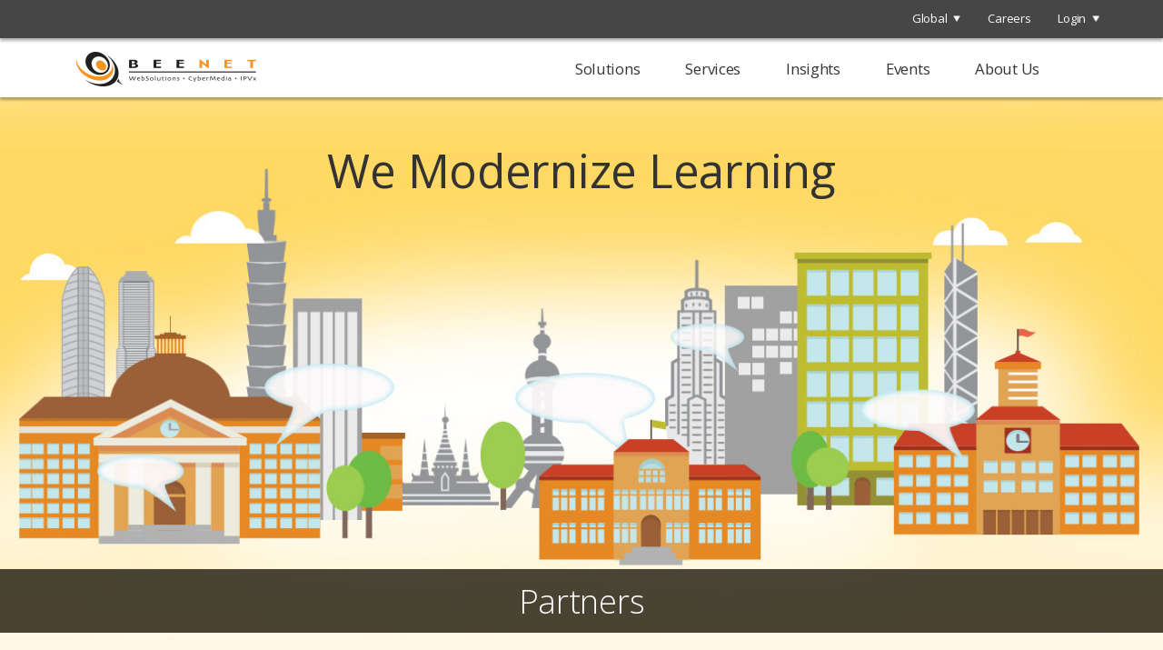

--- FILE ---
content_type: text/html; charset=UTF-8
request_url: https://bee-net.com/?utm_source=website&utm_medium=partner-page&utm_campaign=bee_net
body_size: 132722
content:
<!DOCTYPE html>
<html>
<head>
    <meta charset="utf-8">
    <meta http-equiv="content-type" content="text/html; charset=utf-8" />
    <meta http-equiv="X-UA-Compatible" content="IE=edge,chrome=1">
    <title>BEENET – Home</title>
    <meta name="description" content="">
    <meta name="viewport" content="width=device-width, initial-scale=1">
    <link rel="apple-touch-icon" href="apple-touch-icon.png">
    <link rel="icon" type="image/png" href="favicon.ico">
    <link rel="stylesheet" href="css/bootstrap.css">
    <link rel="stylesheet" href="css/bootstrap-theme.min.css">
    <link href='https://fonts.googleapis.com/css?family=Open+Sans:400,300,600,700' rel='stylesheet' type='text/css'>
    <link rel="stylesheet" type='text/css' href="css/main.css">
    <link rel="stylesheet" type='text/css' href="css/pages.css">
    <link rel="stylesheet" type='text/css' href="css/slick.css">
    <link rel="stylesheet" type='text/css' href="css/slick-theme.css">
    <script src="js/vendor/modernizr-2.8.3-respond-1.4.2.min.js"></script>
</head>
<body class="no-touch" ontouchstart="removeHoverState()">
    <div id="bg-wrapper">

<nav class="navbar navbar-inverse navbar-fixed-top home-navbar-narrow hidden-sm hidden-xs" role="navigation">
  <div class="container">
    <div class="navbar-header pull-right">
      <ul class="nav navbar-nav">
        <li class="down-caret"><a href="javascript:void(0);">Global</a></li>
        <li class="no-caret"><a href="javascript:void(0);" data-toggle="modal" data-target="#careerModal">Careers</a></li>
        <li class="down-caret"><a href="https://mail.bee-net.com/">Login</a></li>
      </ul>
    </div>
  </div>
</nav>
<nav class="navbar navbar-inverse navbar-fixed-top home-navbar-main" role="navigation">
  <div class="container">
    <div class="navbar-header">
      <button type="button" class="navbar-toggle collapsed hamburger-close" data-toggle="collapse" data-target="#navbar" aria-expanded="false" aria-controls="navbar">
        <span class="sr-only">Toggle navigation</span>
        <span class="icon-bar"></span>
        <span class="icon-bar"></span>
        <span class="icon-bar"></span>
      </button>
      <a class="navbar-brand bee-net-logo" href="index.html"></a>
      <div class="floating-shadow visible-sm visible-xs"></div>
    </div>
    <div id="navbar" class="navbar-collapse collapse">
      <ul class="nav navbar-nav pull-right hidden-sm hidden-xs">
        <li class="dropdown">
          <a href="javascript:void(0);" class="dropdown-toggle prevent-click" data-toggle="dropdown" role="button" aria-haspopup="true" aria-expanded="false">Solutions</a>
          <ul class="dropdown-menu software-dropdown">
		  
              <li class="dropdown dropdown-submenu">
                <a href="javascript:void(0);" class="dropdown-toggle prevent-click" data-toggle="dropdown" role="button" aria-haspopup="true" aria-expanded="false">CRM</a>
                <ul class="dropdown-menu">
				
					<li class="special-vision-link">
						<a target="_blank" href="https://kinobi.ai/">Kinobi</a>
						<a target="_blank" href="https://app.kinobi.ai/product/career-development-services">– Career and Intership Management</a>
						<a target="_blank" href="https://app.kinobi.ai/product/students-life-services">– Student Life and Event Management</a>
						<a target="_blank" href="https://app.kinobi.ai/product/coaching-mentoring">– Coach and Mentor Management</a>
						<a target="_blank" href="https://app.kinobi.ai/product/global-exchange">– Global Exchange Management</a>
						<a target="_blank" href="https://app.kinobi.ai/product/scholarship">– Scholarship Management</a>
					</li>
					
					<li><a target="_blank" href="https://gravyty.com/graduway/">Graduway by Gravyty</a>
					</li>
					<li class="special-vision-link"><a target="_blank" href="https://uplanner.com/">uPlanner</a>
						<a target="_blank" href="https://uplanner.com/student-experience/">– Student Experience</a>
						<a target="_blank" href="https://uplanner.com/pathways-digital-assistant/">– Pathways Digital Assistant</a>
					</li>
                </ul>
              </li>		  
		  
              <li class="dropdown dropdown-submenu">
                <a href="javascript:void(0);" class="dropdown-toggle prevent-click" data-toggle="dropdown" role="button" aria-haspopup="true" aria-expanded="false">Learning Management & Assessment<br> & Proctoring</a>
                <ul class="dropdown-menu">
					<li><a target="_blank" href="https://smowl.net/en/">SMOWL</a>
					</li>
					<li><a target="_blank" href="https://app.kinobi.ai/product/service-learning">Kinobi Service Learning Management</a>
					</li>
					<li class="special-vision-link"><a target="_blank" href="https://echo360.com">Echo360</a>
						<a href="https://echo360.com/the-echosystem/goreact/" target="_blank">– GoReact</a>
						<a href="https://echo360.com/the-echosystem/echoink/" target="_blank">– EchoInk</a>
						<a href="https://echo360.com/echopoll/" target="_blank">– EchoPoll</a>
					</li>
					<li><a target="_blank" href="https://www.openlms.net/">Open LMS</a>
                  </li>
				  <li class="special-vision-link"><a target="_blank" href="https://feedbackfruits.com/">FeedbackFruits</a>
						<a href="https://feedbackfruits.com/feedback-and-assessment" target="_blank">– Feedback and Assessment</a>
						<a href="https://feedbackfruits.com/customized-pedagogy" target="_blank">– Customised Pedagogy</a>
						<a href="https://feedbackfruits.com/solutions/competency-based-assessment" target="_blank">– Competency Based Assessment</a>
				  </li>				  
                </ul>
              </li>
              <li class="dropdown dropdown-submenu">
			  <a href="javascript:void(0);" class="dropdown-toggle prevent-click" data-toggle="dropdown" role="button" aria-haspopup="true" aria-expanded="false">Collaborate & Engagement & Immersive <br> Authoring</a>
                <ul class="dropdown-menu">
				
                  <li><a target="_blank" href="https://www.class.com/">Class</a>
                  </li>
                  <li class="special-vision-link"><a target="_blank" href="https://echo360.com/">Echo360</a>
					<a href="https://echo360.com/the-echosystem/echo-video/" target="_blank">– EchoVideo</a>
					<a href="vision_info.pdf" target="_blank">– Vision</a>
					<a href="https://echo360.com/the-echosystem/goreact/" target="_blank">– GoReact</a>
					<a href="https://echo360.com/the-echosystem/echoink/" target="_blank">– EchoInk</a>
					<a href="https://echo360.com/echopoll/" target="_blank">– EchoPoll</a>
                  </li>
                  <li><a target="_blank" href="https://www.edvant.net/">Edvant</a>
                  </li>
				  <li><a target="_blank" href="https://feedbackfruits.com/collaboration-and-engagement">FeedbackFruits Collaboration & Engagement</a>
                  </li>
				  <li class="special-vision-link"><a target="_blank" href="https://gravyty.com/graduway/">Graduway</a>
					<a href="https://gravyty.com/alumni-engagement/" target="_blank">– Alumni Engagement</a>
					<a href="https://gravyty.com/community/" target="_blank">– Community Engagement</a>
                  </li>
				  <li><a target="_blank" href="https://www.thinglink.com/scenario-builder">Al-Powered ThingLink Scenario Builder</a>
				  <li><a target="_blank" href="https://uplanner.com/student-experience/">uPlanner Student Experience</a>
                  </li>
                </ul>
              </li>
              <li class="dropdown dropdown-submenu">
                <a href="javascript:void(0);" class="dropdown-toggle prevent-click" data-toggle="dropdown" role="button" aria-haspopup="true" aria-expanded="false">Academic Planning & Analytics</a>
                <ul class="dropdown-menu">

					<li class="special-vision-link"><a target="_blank" href="https://echo360.com/">Echo360</a>
						<a href="https://echo360.com/the-echosystem/echo-video/" target="_blank">– EchoVideo</a>
						<a href="vision_info.pdf" target="_blank">– Vision</a>
						<a href="https://echo360.com/the-echosystem/goreact/" target="_blank">– GoReact</a>
						<a href="https://echo360.com/the-echosystem/echoink/" target="_blank">– EchoInk</a>
						<a href="https://echo360.com/echopoll/" target="_blank">– EchoPoll</a>
					</li>
				  
					<li><a target="_blank" href="https://gravyty.com/careers-mentorship/">Graduway Careers & Mentorship</a>
					</li>
	
					<li><a target="_blank" href="https://intelliboard.net/">IntelliBoard</a>
					</li>
					<li class="special-vision-link"><a target="_blank" href="https://uplanner.com/">uPlanner</a>
						<a target="_blank" href="https://uplanner.com/academic-quality-delivery/">– Academic Quality and Delivery</a>
						<a target="_blank" href="https://uplanner.com/institutional-efficiency/">– Institutional Efficiency</a>
						<a target="_blank" href="https://uplanner.com/institutional-analytics/">– Institutional Analytics</a>
						<a target="_blank" href="https://uplanner.com/student-experience/">– Student Experience</a>
					</li>
				  
                </ul>
              </li>
              <li class="dropdown dropdown-submenu">
                <a href="javascript:void(0);" class="dropdown-toggle prevent-click" data-toggle="dropdown" role="button" aria-haspopup="true" aria-expanded="false">Career Services & Mentorship</a>
                <ul class="dropdown-menu">
                  <li><a target="_blank" href="https://gravyty.com/careers-mentorship/">Graduway Careers & Mentorship</a>
                  </li>
					<li class="special-vision-link"><a target="_blank" href="https://kinobi.ai/" target="_blank">Kinobi</a>
						<a href="https://app.kinobi.ai/product/career-development-services" target="_blank">– Career and Intership Management</a>
						<a href="https://app.kinobi.ai/product/coaching-mentoring" target="_blank">– Coach and Mentor Management</a>
						<a href="https://app.kinobi.ai/resume" target="_blank">– AI-Powered Resume Builder</a>
					</li>

                </ul>
              </li>
              <li class="dropdown dropdown-submenu">
                <a href="javascript:void(0);" class="dropdown-toggle prevent-click" data-toggle="dropdown" role="button" aria-haspopup="true" aria-expanded="false">Content Integrity & AI Detection</a>
                <ul class="dropdown-menu">
				<li class="special-vision-link"><a target="_blank" href="https://copyleaks.com/" target="_blank">CopyLeaks</a>
					<a href="https://copyleaks.com/ai-content-detector" target="_blank">– AI Detector</a>
					<a href="https://copyleaks.com/plagiarism-checker" target="_blank">– Plagiarism Checker</a>
					<a href="https://copyleaks.com/writing-assistant" target="_blank">– Writing Assistant</a>
				</li>
                </ul>
              </li>
              <li class="dropdown dropdown-submenu">
                <a href="javascript:void(0);" class="dropdown-toggle prevent-click" data-toggle="dropdown" role="button" aria-haspopup="true" aria-expanded="false">Enterprise Email</a>
                <ul class="dropdown-menu">
                  <li><a target="_blank" href="http://www.coremail.cn">Coremail</a>
                  </li>
                </ul>
              </li>
              <li class="dropdown dropdown-submenu">
                <a href="javascript:void(0);" class="dropdown-toggle prevent-click" data-toggle="dropdown" role="button" aria-haspopup="true" aria-expanded="false">SIS &amp; Enrollment <br>&amp; Course Catalog</a>
                <ul class="dropdown-menu">
				  <li><a target="_blank" href="https://www.powerschool.com/operations/student-information-systems/powerschool-sis/">PowerSchool SIS</a>
                  </li>
				  <li><a target="_blank" href="https://www.powerschool.com/operations/student-information-systems/ecollect-forms/">PowerSchool Ecollect Forms</a>
                  </li>
				  <li><a target="_blank" href="https://www.powerschool.com/operations/enrollment-systems/enrollment-express/">PowerSchool Enrollment Express</a>
                  </li>
				  <li><a target="_blank" href="https://www.openlms.net/open-lms-work/ecommerce/">Open LMS eCommerce</a>
                  </li>
  				  <li><a target="_blank" href="https://intellicart.ai/">IntelliCart</a>
                  </li>
				  
                </ul>
              </li>
          </ul>
        </li>
        <li class="dropdown">
          <a href="javascript:void(0);" class="dropdown-toggle prevent-click" data-toggle="dropdown" role="button" aria-haspopup="true" aria-expanded="false">Services</a>
          <ul class="dropdown-menu service-dropdown">
            <li class="dropdown dropdown-submenu">
              <a target="_blank" href="vision_info.pdf" aria-haspopup="true" aria-expanded="false">Management</a>
            </li>
            <li class="dropdown dropdown-submenu">
              <a href="javascript:void(0);" data-toggle="modal" data-target="#supportModal">Support</a>
            </li>
            <li class="dropdown dropdown-submenu">
              <a href="javascript:void(0);" data-toggle="modal" data-target="#trainingModal">Training</a>
            </li>
          </ul>
        </li>
        <li class="dropdown">
          <a href="javascript:void(0);" class="dropdown-toggle prevent-click" data-toggle="dropdown" role="button" aria-haspopup="true" aria-expanded="false">Insights</a>
          <ul class="dropdown-menu insights-dropdown">
            <li class="dropdown dropdown-submenu">
              <a href="javascript:void(0);" data-toggle="dropdown" role="button" aria-haspopup="true" aria-expanded="false">Coremail</a>
              <ul class="dropdown-menu">
              </ul>
            </li>
            <li class="dropdown dropdown-submenu">
              <a href="javascript:void(0);" data-toggle="dropdown" role="button" aria-haspopup="true" aria-expanded="false">Echo360</a>
              <ul class="dropdown-menu">
                <li><a target="_blank" href="https://support.echo360.com/">Knowledge Center</a></li>
                <li><a target="_blank" href="https://echo360.com/blog/">Blog</a></li>
                <li><a target="_blank" href="http://echo360.com/news">News</a></li>
              </ul>
            </li>
            <li class="dropdown dropdown-submenu">
              <a href="javascript:void(0);" data-toggle="dropdown" role="button" aria-haspopup="true" aria-expanded="false">Graduway</a>
              <ul class="dropdown-menu">
                <li><a target="_blank" href="https://graduway.com/customers/#case-study-video">Case Studies</a></li>
                <li><a target="_blank" href="https://graduway.com/blog/">News and Blog</a></li>
                <li><a target="_blank" href="https://graduway.com/resources/books/">Library</a></li>
                <li><a target="_blank" href="https://graduway.com/customers/#testimonials">Testimonials</a></li>
              </ul>
            </li>

            <li class="dropdown dropdown-submenu">
              <a href="javascript:void(0);" data-toggle="dropdown" role="button" aria-haspopup="true" aria-expanded="false">Intelliboard</a>
              <ul class="dropdown-menu">
                <li><a target="_blank" href="https://intelliboard.net/press-release">Newsroom</a></li>
              </ul>
            </li>
            <li class="dropdown dropdown-submenu">
              <a href="javascript:void(0);" data-toggle="dropdown" role="button" aria-haspopup="true" aria-expanded="false">Open LMS</a>
              <ul class="dropdown-menu">
                <li><a target="_blank" href="https://www.openlms.net/moodle-users/">Moodle to Open LMS SaaS</a></li>
                <li><a target="_blank" href="https://www.openlms.net/blog/">Blog</a></li>
                <li><a target="_blank" href="https://www.openlms.net/resources/">Resources</a></li>
                <li><a target="_blank" href="https://www.openlms.net/community/">Community</a></li>
              </ul>
            </li>
          </ul>
        </li>
        <li class="dropdown">
          <a href="javascript:void(0);" class="dropdown-toggle prevent-click" data-toggle="dropdown" role="button" aria-haspopup="true" aria-expanded="false">Events</a>
          <ul class="dropdown-menu events-dropdown">
              <li class="dropdown">
                <a target="_blank" href="http://echo360.com/events" aria-haspopup="true" aria-expanded="false">Echo360</a>
              </li>
              <li class="dropdown">
                <a target="_blank" href="http://elfasia.org/" aria-haspopup="true" aria-expanded="false">eLFA</a>
              </li>
              <li class="dropdown">
                <a target="_blank" href="https://intelliboard.net/events" aria-haspopup="true" aria-expanded="false">Intelliboard</a>
              </li>
              <li class="dropdown">
                <a target="_blank" href="https://www.openlms.net/category/events/" aria-haspopup="true" aria-expanded="false">Open LMS</a>
              </li>
          </ul>
        </li>
		<!--
        <li class="dropdown">
          <a href="javascript:void(0);" class="dropdown-toggle prevent-click" data-toggle="dropdown" role="button" aria-haspopup="true" aria-expanded="false">Support &amp; Training</a>
          <ul class="dropdown-menu support-dropdown">
            <li class="dropdown">
              <a href="javascript:void(0);" data-toggle="modal" data-target="#supportModal">Support</a>
            </li>
            <li class="dropdown">
              <a href="javascript:void(0);" data-toggle="modal" data-target="#trainingModal">Training</a>
            </li>
          </ul>
        </li>
		-->
		
        <li class="dropdown">
          <a href="javascript:void(0);" class="dropdown-toggle prevent-click" data-toggle="dropdown" role="button" aria-haspopup="true" aria-expanded="false">About Us</a>
          <ul class="dropdown-menu about-dropdown">
            <li>
              <a href="javascript:void(0);" data-toggle="modal" data-target="#welcomeModal">Welcome to BEENET</a>
            </li>
            <li>
              <a href="javascript:void(0);" data-toggle="modal" data-target="#partnerModal">Partners</a>
            </li>
            <li>
            <a href="javascript:void(0);" data-toggle="modal" data-target="#clientModal">Clients</a>
            </li>
            <li>
              <a href="javascript:void(0);" data-toggle="modal" data-target="#successModal">Success Stories</a>
            </li>
            <li>
              <a href="javascript:void(0);" data-toggle="modal" data-target="#contactModal">Contact Us</a>
            </li>
          </ul>
        </li>
      </ul>
      <ul class="nav navbar-nav mobile-nav visible-sm visible-xs" id="MainMenu">
        <div class="list-group panel">
          <!-- Solutions Accordion -->
          <div class="accordion-wrapper">
            <a href="#softwareMenu" class="list-group-item list-group-item-success expand" data-toggle="collapse" data-parent="#MainMenu">Solutions</a>
          </div>
          <div class="collapse sub-list-group" id="softwareMenu">
		  
            <div class="sub-accordion-wrapper"><a href="#menu1" class="list-group-item expand" data-toggle="collapse" data-parent="#softwareMenu">CRM</a></div>
            <div class="collapse list-group-submenu" id="menu1">
              
				<div class="sub-sub-accordion-wrapper"><a target="_blank" href="https://kinobi.ai/" class="list-group-item" data-parent="#menu1">Kinobi</a></div>
				<div class="sub-sub-accordion-wrapper"><a target="_blank" href="https://app.kinobi.ai/product/career-development-services" class="list-group-item" data-parent="#menu1">– Career and Intership Management</a></div>
				<div class="sub-sub-accordion-wrapper"><a target="_blank" href="https://app.kinobi.ai/product/students-life-services" class="list-group-item" data-parent="#menu1">– Student Life and Event Management</a></div>
				<div class="sub-sub-accordion-wrapper"><a target="_blank" href="https://app.kinobi.ai/product/coaching-mentoring" class="list-group-item" data-parent="#menu1">– Coach and Mentor Management</a></div>
				<div class="sub-sub-accordion-wrapper"><a target="_blank" href="https://app.kinobi.ai/product/global-exchange" class="list-group-item" data-parent="#menu1">– Global Exchange Management</a></div>
				<div class="sub-sub-accordion-wrapper"><a target="_blank" href="https://app.kinobi.ai/product/scholarship" class="list-group-item" data-parent="#menu1">– Scholarship Management</a></div>
				<div class="sub-sub-accordion-wrapper"><a target="_blank" href="https://gravyty.com/graduway/" class="list-group-item" data-parent="#menu1">Graduway by Gravyty</a></div>
				<div class="sub-sub-accordion-wrapper"><a target="_blank" href="https://uplanner.com/" class="list-group-item" data-parent="#menu1">uPlanner</a></div>
				<div class="sub-sub-accordion-wrapper"><a target="_blank" href="https://uplanner.com/student-experience/" class="list-group-item" data-parent="#menu1">– Student Experience</a></div>
				<div class="sub-sub-accordion-wrapper"><a target="_blank" href="https://uplanner.com/pathways-digital-assistant/" class="list-group-item" data-parent="#menu1">– Pathways Digital Assistant</a></div>				
            </div>
			
			
			
            <div class="sub-accordion-wrapper"><a href="#menu2" class="list-group-item expand" data-toggle="collapse" data-parent="#softwareMenu">Learning Management & Assessment <br> & Proctoring</a></div>
            <div class="collapse list-group-submenu" id="menu2">

              <div class="sub-sub-accordion-wrapper"><a target="_blank" href="https://smowl.net/en/" class="list-group-item" data-parent="#menu2">SMOWL</a></div>
              <div class="sub-sub-accordion-wrapper"><a target="_blank" href="https://app.kinobi.ai/product/service-learning" class="list-group-item" data-parent="#menu2">Kinobi Service Learning Management</a></div>
			  <div class="sub-sub-accordion-wrapper"><a target="_blank" href="https://echo360.com/" class="list-group-item" data-parent="#menu2">Echo360</a></div>
  			  <div class="sub-sub-accordion-wrapper"><a target="_blank" href="https://echo360.com/the-echosystem/goreact/" class="list-group-item" data-parent="#menu2">– GoReact</a></div>
			  <div class="sub-sub-accordion-wrapper"><a target="_blank" href="https://echo360.com/the-echosystem/echoink/" class="list-group-item" data-parent="#menu2">– EchoInk</a></div>
			  <div class="sub-sub-accordion-wrapper"><a target="_blank" href="https://echo360.com/echopoll/" class="list-group-item" data-parent="#menu2">– EchoPoll</a></div>
			  <div class="sub-sub-accordion-wrapper"><a target="_blank" href="https://www.openlms.net/" class="list-group-item" data-parent="#menu2">Open LMS</a></div>
			  <div class="sub-sub-accordion-wrapper"><a target="_blank" href="https://feedbackfruits.com/" class="list-group-item" data-parent="#menu2">FeedbackFruits</a></div>
              <div class="sub-sub-accordion-wrapper"><a target="_blank" href="https://feedbackfruits.com/feedback-and-assessment" class="list-group-item" data-parent="#menu2">– Feedback and Assessment</a></div>			  
              <div class="sub-sub-accordion-wrapper"><a target="_blank" href="https://feedbackfruits.com/customized-pedagogy" class="list-group-item" data-parent="#menu2">– Customised Pedagogy</a></div>	
              <div class="sub-sub-accordion-wrapper"><a target="_blank" href="https://feedbackfruits.com/solutions/competency-based-assessment" class="list-group-item" data-parent="#menu2">– Competency Based Assessment</a></div>	

            </div>
			
			<div class="sub-accordion-wrapper"><a href="#menu3" class="list-group-item expand" data-toggle="collapse" data-parent="#softwareMenu">Collaborate & Engagement & Immersive Authoring</a></div>
            <div class="collapse list-group-submenu" id="menu3">
              			  
			  <div class="sub-sub-accordion-wrapper"><a target="_blank" href="https://www.class.com/" class="list-group-item" data-parent="#menu3">Class</a></div>		  

              <div class="sub-sub-accordion-wrapper"><a target="_blank" href="https://echo360.com/" class="list-group-item" data-parent="#menu3">Echo360</a></div>
              <div class="sub-sub-accordion-wrapper"><a target="_blank" href="https://echo360.com/the-echosystem/echo-video/" class="list-group-item" data-parent="#menu3">– EchoVideo</a></div>
  			  <div class="sub-sub-accordion-wrapper"><a target="_blank" href="vision_info.pdf" class="list-group-item" data-parent="#menu3">– Vision</a></div>
  			  <div class="sub-sub-accordion-wrapper"><a target="_blank" href="https://echo360.com/the-echosystem/goreact/" class="list-group-item" data-parent="#menu3">– GoReact</a></div>
			  <div class="sub-sub-accordion-wrapper"><a target="_blank" href="https://echo360.com/the-echosystem/echoink/" class="list-group-item" data-parent="#menu3">– EchoInk</a></div>
			  <div class="sub-sub-accordion-wrapper"><a target="_blank" href="https://echo360.com/echopoll/" class="list-group-item" data-parent="#menu3">– EchoPoll</a></div>

			  <div class="sub-sub-accordion-wrapper"><a target="_blank" href="https://www.edvant.net/" class="list-group-item" data-parent="#menu3">Edvant</a></div>
			  <div class="sub-sub-accordion-wrapper"><a target="_blank" href="https://feedbackfruits.com/collaboration-and-engagement" class="list-group-item" data-parent="#menu3">FeedbackFruits Collaboration & Engagement</a></div>
  			  
              <div class="sub-sub-accordion-wrapper"><a target="_blank" href="https://gravyty.com/graduway/" class="list-group-item" data-parent="#menu3">Graduway</a></div>
              <div class="sub-sub-accordion-wrapper"><a target="_blank" href="https://gravyty.com/alumni-engagement/" class="list-group-item" data-parent="#menu3">– Alumni Engagement</a></div>
  			  <div class="sub-sub-accordion-wrapper"><a target="_blank" href="https://gravyty.com/community/" class="list-group-item" data-parent="#menu3">– Community Engagement</a></div>
			  <div class="sub-sub-accordion-wrapper"><a target="_blank" href="https://www.thinglink.com/scenario-builder" class="list-group-item" data-parent="#menu3">Al-Powered ThingLink Scenario Builder</a></div>
			  <div class="sub-sub-accordion-wrapper"><a target="_blank" href="https://uplanner.com/student-experience/" class="list-group-item" data-parent="#menu3">uPlanner Student Experience</a></div>

            </div>
			
			
            <div class="sub-accordion-wrapper"><a href="#menu5" class="list-group-item expand" data-toggle="collapse" data-parent="#softwareMenu">Academic Planning & Analytics</a></div>
            <div class="collapse list-group-submenu" id="menu5">
			
			
              <div class="sub-sub-accordion-wrapper"><a target="_blank" href="https://echo360.com" class="list-group-item" data-parent="#menu5">Echo360 </a></div>
			  <div class="sub-sub-accordion-wrapper"><a target="_blank" href="https://echo360.com/the-echosystem/echo-video" class="list-group-item" data-parent="#menu5">– EchoVideo</a></div>
              <div class="sub-sub-accordion-wrapper"><a target="_blank" href="vision_info.pdf" class="list-group-item" data-parent="#menu5">– Vision</a></div>
              <div class="sub-sub-accordion-wrapper"><a target="_blank" href="https://echo360.com/the-echosystem/goreact/" class="list-group-item" data-parent="#menu5">– GoReact</a></div>
			  <div class="sub-sub-accordion-wrapper"><a target="_blank" href="https://echo360.com/the-echosystem/echoink/" class="list-group-item" data-parent="#menu5">– EchoInk</a></div>
			  <div class="sub-sub-accordion-wrapper"><a target="_blank" href="https://echo360.com/echopoll/" class="list-group-item" data-parent="#menu5">– EchoPoll</a></div>
			  
			  
			  
              <div class="sub-sub-accordion-wrapper"><a target="_blank" href="https://gravyty.com/careers-mentorship/" class="list-group-item" data-parent="#menu5">Graduway Careers & Mentorship</a></div>

              <div class="sub-sub-accordion-wrapper"><a target="_blank" href="https://intelliboard.net/" class="list-group-item" data-parent="#menu5">IntelliBoard</a></div>

              <div class="sub-sub-accordion-wrapper"><a target="_blank" href="https://uplanner.com/" class="list-group-item" data-parent="#menu5">uPlanner</a></div>
			  <div class="sub-sub-accordion-wrapper"><a target="_blank" href="https://uplanner.com/academic-quality-delivery/" class="list-group-item" data-parent="#menu5">– uPlanner Academic Quality and Delivery</a></div>
			  <div class="sub-sub-accordion-wrapper"><a target="_blank" href="https://uplanner.com/institutional-efficiency/" class="list-group-item" data-parent="#menu5">– uPlanner Institutional Efficiency</a></div>
			  <div class="sub-sub-accordion-wrapper"><a target="_blank" href="https://uplanner.com/institutional-analytics/" class="list-group-item" data-parent="#menu5">– uPlanner Institutional Analytics</a></div>
			  <div class="sub-sub-accordion-wrapper"><a target="_blank" href="https://uplanner.com/student-experience/" class="list-group-item" data-parent="#menu5">– uPlanner Student Experience</a></div>
						  
            </div>
			
			
            <div class="sub-accordion-wrapper"><a href="#menu6" class="list-group-item expand" data-toggle="collapse" data-parent="#softwareMenu">Career Services & Mentorship</a></div>
            <div class="collapse list-group-submenu" id="menu6">
              <div class="sub-sub-accordion-wrapper"><a target="_blank" href="https://gravyty.com/careers-mentorship/" class="list-group-item" data-parent="#menu6">Graduway Careers & Mentorship</a></div>
			  <div class="sub-sub-accordion-wrapper"><a target="_blank" href="https://app.kinobi.ai/" class="list-group-item" data-parent="#menu6">Kinobi</a></div>
				<div class="sub-sub-accordion-wrapper"><a target="_blank" href="https://app.kinobi.ai/product/career-development-services" class="list-group-item" data-parent="#menu6">– Kinobi Career and Intership Management</a></div>
				<div class="sub-sub-accordion-wrapper"><a target="_blank" href="https://app.kinobi.ai/product/coaching-mentoring" class="list-group-item" data-parent="#menu6">– Kinobi Coach and Mentor Management</a></div>
				<div class="sub-sub-accordion-wrapper"><a target="_blank" href="https://app.kinobi.ai/resume" class="list-group-item" data-parent="#menu6">– Kinobi AI-Powered Resume Builder</a></div>
			  
            </div>
			
			
			
			
			
            <div class="sub-accordion-wrapper"><a href="#menu7" class="list-group-item expand" data-toggle="collapse" data-parent="#softwareMenu">Content Integrity & AI Detection</a></div>
            <div class="collapse list-group-submenu" id="menu7">
			<div class="sub-sub-accordion-wrapper"><a target="_blank" href="https://copyleaks.com/" class="list-group-item" data-parent="#menu7">CopyLeaks</a></div>  
			<div class="sub-sub-accordion-wrapper"><a target="_blank" href="https://copyleaks.com/ai-content-detector" class="list-group-item" data-parent="#menu7">– CopyLeaks AI Detector</a></div>
			<div class="sub-sub-accordion-wrapper"><a target="_blank" href="https://copyleaks.com/plagiarism-checker" class="list-group-item" data-parent="#menu7">– CopyLeaks Plagiarism Checker</a></div>
			<div class="sub-sub-accordion-wrapper"><a target="_blank" href="https://copyleaks.com/writing-assistant" class="list-group-item" data-parent="#menu7">– CopyLeaks Writing Assistant</a></div>			
			
            </div>
			
            <div class="sub-accordion-wrapper"><a href="#menu8" class="list-group-item expand" data-toggle="collapse" data-parent="#softwareMenu">Enterprise Email</a></div>
            <div class="collapse list-group-submenu" id="menu8">
              <div class="sub-sub-accordion-wrapper"><a target="_blank" href="http://www.coremail.cn" class="list-group-item" data-parent="#menu8">Coremail</a></div>
            </div>
			
			
            <div class="sub-accordion-wrapper"><a href="#menu9" class="list-group-item expand" data-toggle="collapse" data-parent="#softwareMenu">SIS &amp; Enrollment <br>&amp; Course Catalog</a></div>
            <div class="collapse list-group-submenu" id="menu9">
			<div class="sub-sub-accordion-wrapper"><a target="_blank" href="https://www.powerschool.com/operations/student-information-systems/powerschool-sis/" class="list-group-item" data-parent="#menu9">PowerSchool SIS</a></div>
			<div class="sub-sub-accordion-wrapper"><a target="_blank" href="https://www.powerschool.com/operations/student-information-systems/ecollect-forms/" class="list-group-item" data-parent="#menu9">PowerSchool Ecollect Forms</a></div>
			<div class="sub-sub-accordion-wrapper"><a target="_blank" href="https://www.powerschool.com/operations/enrollment-systems/enrollment-express/" class="list-group-item" data-parent="#menu9">PowerSchool Enrollment Express</a></div>
			<div class="sub-sub-accordion-wrapper"><a target="_blank" href="https://www.openlms.net/open-lms-work/ecommerce/" class="list-group-item" data-parent="#menu9">Open LMS eCommerce</a></div>
			<div class="sub-sub-accordion-wrapper"><a target="_blank" href="https://intellicart.ai/" class="list-group-item" data-parent="#menu9">IntelliCart</a></div>
			
            </div>
          </div>

          <div class="accordion-wrapper">
            <a href="#services" class="list-group-item list-group-item-success expand" data-toggle="collapse" data-parent="#MainMenu">Services</a>
          </div>
          <div class="collapse sub-list-group" id="services">
              <div class="sub-accordion-wrapper"><a href="#menuServices0" class="list-group-item expand" data-toggle="collapse" data-parent="#services">Management</a></div>
              <div class="collapse list-group-submenu" id="menuServices0">
                <div class="sub-sub-accordion-wrapper"><a href="vision_info.pdf" target="_blank" class="list-group-item" data-parent="#services">Vision</a></div>
                <div class="sub-sub-accordion-wrapper"><a href="javascript:void(0);" class="list-group-item pulldown-page-switch" data-parent="#support" link-page="#supportPage">Support</a></div>
                <div class="sub-sub-accordion-wrapper"><a href="javascript:void(0);" class="list-group-item pulldown-page-switch" data-parent="#support" link-page="#trainingPage">Training</a></div>				
              </div>		  
          </div>

          <div class="accordion-wrapper">
            <a href="#insights" class="list-group-item list-group-item-success expand" data-toggle="collapse" data-parent="#MainMenu">Insights</a>
          </div>
          <div class="collapse sub-list-group" id="insights">            
            <div class="sub-accordion-wrapper"><a href="#menuInsights1" class="list-group-item expand" data-toggle="collapse" data-parent="#insights">Coremail</a></div>
            <div class="collapse list-group-submenu" id="menuInsights1">
            </div>
            <div class="sub-accordion-wrapper"><a href="#menuInsights2" class="list-group-item expand" data-toggle="collapse" data-parent="#insights">Echo360</a></div>
            <div class="collapse list-group-submenu" id="menuInsights2">
              <div class="sub-sub-accordion-wrapper"><a target="_blank" href="https://support.echo360.com/" class="list-group-item" data-parent="#menuInsights0">Knowledge Center</a></div>
              <div class="sub-sub-accordion-wrapper"><a target="_blank" href="https://echo360.com/blog/" class="list-group-item" data-parent="#menuInsights1">Blog</a></div>
              <div class="sub-sub-accordion-wrapper"><a target="_blank" href="http://echo360.com/news" class="list-group-item" data-parent="#menuInsights2">News</a></div>
            </div>
            <div class="sub-accordion-wrapper"><a href="#menuInsights3" class="list-group-item expand" data-toggle="collapse" data-parent="#insights">Graduway</a></div>
            <div class="collapse list-group-submenu" id="menuInsights3">
              <div class="sub-sub-accordion-wrapper"><a target="_blank" href="https://graduway.com/customers/#case-study-video" class="list-group-item" data-parent="#menuInsights0">Case Studies</a></div>
              <div class="sub-sub-accordion-wrapper"><a target="_blank" href="https://graduway.com/blog/" class="list-group-item" data-parent="#menuInsights1">News and Blog</a></div>
              <div class="sub-sub-accordion-wrapper"><a target="_blank" href="https://graduway.com/resources/books/" class="list-group-item" data-parent="#menuInsights2">Library</a></div>
              <div class="sub-sub-accordion-wrapper"><a target="_blank" href="https://graduway.com/customers/#testimonials" class="list-group-item" data-parent="#menuInsights3">Testimonials</a></div>
            </div>
            <div class="sub-accordion-wrapper"><a href="#menuInsights5" class="list-group-item expand" data-toggle="collapse" data-parent="#insights">Intelliboard</a></div>
            <div class="collapse list-group-submenu" id="menuInsights5">
              <div class="sub-sub-accordion-wrapper"><a target="_blank" href="https://intelliboard.net/press-release" class="list-group-item" data-parent="#menuInsights0">Newsroom</a></div>
            </div>
            <div class="sub-accordion-wrapper"><a href="#menuInsights8" class="list-group-item expand" data-toggle="collapse" data-parent="#insights">Open LMS</a></div>
            <div class="collapse list-group-submenu" id="menuInsights8">
              <div class="sub-sub-accordion-wrapper"><a target="_blank" href="https://www.openlms.net/moodle-users/" class="list-group-item" data-parent="#menuInsights0">Moodle to Open LMS SaaS</a></div>
              <div class="sub-sub-accordion-wrapper"><a target="_blank" href="https://www.openlms.net/blog/" class="list-group-item" data-parent="#menuInsights1">Blog</a></div>
              <div class="sub-sub-accordion-wrapper"><a target="_blank" href="https://www.openlms.net/resources/" class="list-group-item" data-parent="#menuInsights2">Resources</a></div>
              <div class="sub-sub-accordion-wrapper"><a target="_blank" href="https://www.openlms.net/community/" class="list-group-item" data-parent="#menuInsights3">Community</a></div>
            </div>
          </div>

          <div class="accordion-wrapper">
            <a href="#events" class="list-group-item list-group-item-success expand" data-toggle="collapse" data-parent="#MainMenu">Events</a>
          </div>
          <div class="collapse sub-list-group" id="events">
            <div class="sub-accordion-wrapper"><a href="http://echo360.com/events" target="_blank" class="list-group-item" data-parent="#events">Echo360</a></div>
            <div class="sub-accordion-wrapper"><a href="http://elfasia.org/" target="_blank" class="list-group-item" data-parent="#events">eLFA</a></div>
            <div class="sub-accordion-wrapper"><a href="https://intelliboard.net/events" target="_blank" class="list-group-item" data-parent="#events">Intelliboard</a></div>
            <div class="sub-accordion-wrapper"><a href="https://www.openlms.net/category/events/" target="_blank" class="list-group-item" data-parent="#events">Open LMS</a></div>

          </div>
<!--
          <div class="accordion-wrapper">
            <a href="#support" class="list-group-item list-group-item-success expand" data-toggle="collapse" data-parent="#MainMenu">Support &amp; Training</a>
          </div>
          <div class="collapse sub-list-group" id="support">
            <div class="sub-accordion-wrapper"><a href="javascript:void(0);" class="list-group-item pulldown-page-switch" data-parent="#support" link-page="#supportPage">Support</a></div>
            <div class="sub-accordion-wrapper"><a href="javascript:void(0);" class="list-group-item pulldown-page-switch" data-parent="#support" link-page="#trainingPage">Training</a></div>
          </div>
-->
          <div class="accordion-wrapper">
            <a href="#about" class="list-group-item list-group-item-success expand" data-toggle="collapse" data-parent="#MainMenu">About Us</a>
          </div>
          <div class="collapse sub-list-group" id="about">
            <div class="sub-accordion-wrapper"><a href="javascript:void(0);" class="list-group-item pulldown-page-switch" data-parent="#about" link-page="#welcomePage">Welcome to BEENET</a></div>
            <div class="sub-accordion-wrapper"><a href="javascript:void(0);" class="list-group-item pulldown-page-switch" data-parent="#about" link-page="#partnerPage">Partners</a></div>
            <div class="sub-accordion-wrapper"><a href="javascript:void(0);" class="list-group-item" data-parent="#about">Success Stories</a></div>
            <div class="sub-accordion-wrapper"><a href="javascript:void(0);" class="list-group-item pulldown-page-switch" data-parent="#about" link-page="#contactPage">Contact Us</a></div>
          </div>

          <div class="accordion-wrapper special-burger-item">
            <a href="javascript:void(0);" class="list-group-item list-group-item-success">Global</a>
          </div>

          <div class="accordion-wrapper special-burger-item">
            <a href="javascript:void(0);" class="list-group-item list-group-item-success pulldown-page-switch" link-page="#careerPage">Careers</a>
          </div>

          <div class="accordion-wrapper special-burger-item">
            <a href="https://mail.bee-net.com/" class="list-group-item list-group-item-success">Login</a>
          </div>
        </div>
      </ul>
    </div>
  </div>
</nav>
<div id="page-home" class="full-page">
  <div class="landing-title">
    <div class="container">
      <div class="row">
        <h1>We Modernize Learning</h1>
      </div>
    </div>
  </div>
<div class="sub-nav-header partners-header hidden-xs hidden-sm">
  <div class="container">
    <div class="row">
      <h2>Partners</h2>
    </div>
  </div>
</div>

<div class="sub-nav-body partners-body">
  <div class="container">
    <div class="row logo-row-1">
      <div class="col-xs-4 ">
        <a target="_blank" href="http://www.coremail.cn"><div class="partner-logo coremail"></div></a>
      </div>
      <div class="col-xs-4">
        <a target="_blank" href="https://echo360.com/"><div class="partner-logo echo"></div></a>
      </div>
	  <div class="col-xs-4">
        <a target="_blank" href="https://www.class.com/"><div class="partner-logo class"></div></a>
      </div>
    </div>
    <div class="row logo-row-2">
      <div class="col-xs-4">
        <a target="_blank" href="https://www.anthology.com/en-apac"><div class="partner-logo blackboard"></div></a>
      </div> 
      <div class="col-xs-4">
        <a target="_blank" href="https://www.openlms.net/"><div class="partner-logo openlms"></div></a>
      </div>
      <div class="col-xs-4">
        <a target="_blank" href="https://www.powerschool.com/global/asia-pacific/"><div class="partner-logo powerschool"></div></a>
      </div>
    </div>
	
    <div class="row logo-row-3">
      <div class="col-xs-4">
        <a target="_blank" href="https://intelliboard.net/"><div class="partner-logo intelliboard"></div></a>
      </div>
      <div class="col-xs-4">
        <a target="_blank" href="https://www.edvant.net/"><div class="partner-logo edvant"></div></a>
      </div>
      <div class="col-xs-4">
        <a target="_blank" href="https://graduway.com/"><div class="partner-logo graduway"></div></a>
      </div>
    </div>

    <div class="row logo-row-4">
      <div class="col-xs-4">
        <div>
        <a target="_blank" href="https://feedbackfruits.com/"><div class="partner-logo feedbackfruits"></div></a>		
		</div>
      </div>
      <div class="col-xs-4">
        <div>
		<a target="_blank" href="https://uplanner.com/"><div class="partner-logo uplanner"></div></a>	
		</div>
      </div>
	  <div class="col-xs-4">
        <div>
		<a target="_blank" href="https://kinobi.ai/"><div class="partner-logo kinobi"></div></a>	
		</div>
      </div>
    </div>

    <div class="row logo-row-3">
      <div class="col-xs-4">
        <a target="_blank" href="https://www.copyleaks.com/"><div class="partner-logo copyleaks"></div></a>
      </div>
      <div class="col-xs-4">
        <a target="_blank" href="https://smowl.net/en/"><div class="partner-logo smowl"></div></a>
      </div>
      <div class="col-xs-4">
        <a target="_blank" href="https://www.thinglink.com/"><div class="partner-logo thinglink"></div></a>
      </div>
    </div>


  </div>
</div>
<div class="sub-nav-wrapper">
  <div class="sub-nav-header" id="software-title">
    <div class="container">
      <div class="row">
        <h2>Solutions</h2>
      </div>
    </div>
  </div>
  <div class="sub-nav-body software-body column-block-4">
    <div class="container">
      <div class="row software-row-1">
        <div class="col-md-3 col-xs-6 icon-wrapper page-switch" link-page="#page-1">
          <div class="icon-overlay hidden-xs">
            <ul class="overlay-list overlay-list-1">
				<li><a target="_blank" href="https://kinobi.ai/">Kinobi</a></li>
					<li><a target="_blank" href="https://app.kinobi.ai/product/career-development-services">– Career and Intership Management</a></li>
					<li><a target="_blank" href="https://app.kinobi.ai/product/students-life-services">– Student Life and Event Management</a></li>
					<li><a target="_blank" href="https://app.kinobi.ai/product/coaching-mentoring">– Coach and Mentor Management</a></li>
					<li><a target="_blank" href="https://app.kinobi.ai/product/global-exchange">– Global Exchange Management</a></li>				
					<li><a target="_blank" href="https://app.kinobi.ai/product/scholarship">– Scholarship Management</a></li>
				<li><a target="_blank" href="https://gravyty.com/graduway/">Graduway by Gravyty</a></li>
				<li><a target="_blank" href="https://uplanner.com/">uPlanner</a></li>
					<li><a target="_blank" href="https://uplanner.com/student-experience/">– Student Experience</a></li>
					<li><a target="_blank" href="https://uplanner.com/pathways-digital-assistant/">– Pathways Digital Assistant</a></li>	
            </ul>
          </div>
          <div class="icon icon-1"></div>
          <div class="icon-label icon-label-1 single-line-justify">CRM</div>
        </div>
		
		
        <div class="col-md-3 col-xs-6 icon-wrapper page-switch" link-page="#page-2">
          <div class="icon-overlay hidden-xs">
            <ul class="overlay-list overlay-list-1">
				<li><a target="_blank" href="https://smowl.net/en/">SMOWL</a></li>
				<li><a target="_blank" href="https://app.kinobi.ai/product/service-learning">Kinobi Service Learning Management</a></li>
				<li><a target="_blank" href="https://echo360.com">Echo360</a>
				</li>
					<li><a href="https://echo360.com/the-echosystem/goreact/" target="_blank">– GoReact</a></li>
					<li><a href="https://echo360.com/the-echosystem/echoink/" target="_blank">– EchoInk</a></li>
					<li><a href="https://echo360.com/echopoll/" target="_blank">– EchoPoll</a></li>				
                <li><a target="_blank" href="https://www.openlms.net/">Open LMS</a></li>
				<li><a target="_blank" href="https://feedbackfruits.com/">FeedbackFruits</a>
				</li>
					<li><a href="https://feedbackfruits.com/feedback-and-assessment" target="_blank">– Feedback and Assessment</a></li>
					<li><a href="https://feedbackfruits.com/customized-pedagogy" target="_blank">– Customised Pedagogy</a></li>
					<li><a href="https://feedbackfruits.com/solutions/competency-based-assessment" target="_blank">– Competency Based Assessment</a></li>				
            </ul>
          </div>
          <div class="icon icon-2"></div>
          <div class="icon-label icon-label-2">Learning Management &<br> Assessment & Proctoring</div>
        </div>
		
		
        <div class="col-md-3 col-xs-6 icon-wrapper page-switch" link-page="#page-3">
          <div class="icon-overlay hidden-xs">
            <ul class="overlay-list overlay-list-1">
						
                <li><a target="_blank" href="https://www.class.com/">Class</a>
                </li>
                
				<li><a target="_blank" href="https://echo360.com/">Echo360</a>
				</li>
				<li>
				<table>
					<tbody>
				<tr>
					<td><a href="https://echo360.com/the-echosystem/echo-video/" target="_blank">– EchoVideo</a></td>
					<td>&nbsp;&nbsp;&nbsp;&nbsp;&nbsp;</td>
					<td><a href="vision_info.pdf" target="_blank">– Vision</td>
				</tr>
				<tr>
					<td><a href="https://echo360.com/the-echosystem/goreact/" target="_blank">– GoReact</a></td>
					<td>&nbsp;&nbsp;&nbsp;&nbsp;&nbsp;</td>
					<td><a href="https://echo360.com/the-echosystem/echoink/" target="_blank">– EchoInk</td>
				</tr>
				<tr>
					<td><a href="https://echo360.com/echopoll/" target="_blank">– EchoPoll</td>
					<td>&nbsp;&nbsp;&nbsp;&nbsp;&nbsp;</td>
					<td>&nbsp;&nbsp;&nbsp;&nbsp;&nbsp;</td>
				</tr>
				</tbody>
				</table>
				</li>
<!--				
					<li><a href="https://echo360.com/the-echosystem/echo-video/" target="_blank">– EchoVideo</a></li>
					<li><a href="vision_info.pdf" target="_blank">– Vision</a></li>
					<li><a href="https://echo360.com/the-echosystem/goreact/" target="_blank">– GoReact</a></li>
					<li><a href="https://echo360.com/the-echosystem/echoink/" target="_blank">– EchoInk</a></li>
					<li><a href="https://echo360.com/echopoll/" target="_blank">– EchoPoll</a></li>				
-->
								
				<li><a target="_blank" href="https://www.edvant.net/">Edvant</a>
                </li>				
				<li><a target="_blank" href="https://feedbackfruits.com/collaboration-and-engagement">FeedbackFruits Collaboration & Engagement</a>
                </li>
				<li><a target="_blank" href="https://gravyty.com/graduway/">Graduway</a>
				</li>
					<li><a href="https://gravyty.com/alumni-engagement/" target="_blank">– Alumni Engagement</a></li>
					<li><a href="https://gravyty.com/community/" target="_blank">– Community Engagement</a></li>	
				<li><a target="_blank" href="https://www.thinglink.com/scenario-builder">Al-Powered ThingLink Scenario Builder</a>					
				<li><a target="_blank" href="https://uplanner.com/student-experience/">uPlanner Student Experience</a>
                </li>
            </ul>
          </div>
          <div class="icon icon-3"></div>
		  <div class="icon-label icon-label-3">Collaborate & Engagement & Immersive Authoring</div>
        </div>
		
		

        <div class="col-md-3 col-xs-6 icon-wrapper page-switch" link-page="#page-4">
          <div class="icon-overlay hidden-xs">
            <ul class="overlay-list overlay-list-1">

				<li><a target="_blank" href="https://echo360.com/">Echo360</a>
				</li>			
				<li>
				<table>
					<tbody>
				<tr>
					<td><a href="https://echo360.com/the-echosystem/echo-video/" target="_blank">– EchoVideo</a></td>
					<td>&nbsp;&nbsp;&nbsp;&nbsp;&nbsp;</td>
					<td><a href="vision_info.pdf" target="_blank">– Vision</td>
				</tr>
				<tr>
					<td><a href="https://echo360.com/the-echosystem/goreact/" target="_blank">– GoReact</a></td>
					<td>&nbsp;&nbsp;&nbsp;&nbsp;&nbsp;</td>
					<td><a href="https://echo360.com/the-echosystem/echoink/" target="_blank">– EchoInk</td>
				</tr>
				<tr>
					<td><a href="https://echo360.com/echopoll/" target="_blank">– EchoPoll</td>
					<td>&nbsp;&nbsp;&nbsp;&nbsp;&nbsp;</td>
					<td>&nbsp;&nbsp;&nbsp;&nbsp;&nbsp;</td>
				</tr>
				</tbody>
				</table>
				</li>
<!--							
			
<!--				
				<li><a target="_blank" href="https://echo360.com/">Echo360</a></li>
					<li><a href="https://echo360.com/the-echosystem/echo-video/" target="_blank">– EchoVideo</a></li>
					<li><a href="vision_info.pdf" target="_blank">– Vision</a></li>
					<li><a href="https://echo360.com/the-echosystem/goreact/" target="_blank">– GoReact</a></li>
					<li><a href="https://echo360.com/the-echosystem/echoink/" target="_blank">– EchoInk</a></li>
					<li><a href="https://echo360.com/echopoll/" target="_blank">– EchoPoll</a></li>
-->
					
					
                <li><a target="_blank" href="https://gravyty.com/careers-mentorship/">Graduway Careers & Mentorship</a>
                </li>
                <li><a target="_blank" href="https://intelliboard.net/">IntelliBoard</a>
                </li>
				<li><a target="_blank" href="https://uplanner.com/">uPlanner</a></li>
					<li><a target="_blank" href="https://uplanner.com/academic-quality-delivery/">– Academic Quality and Delivery</a></li>
					<li><a target="_blank" href="https://uplanner.com/institutional-efficiency/">– Institutional Efficiency</a></li>
					<li><a target="_blank" href="https://uplanner.com/institutional-analytics/">– Institutional Analytics</a></li>
					<li><a target="_blank" href="https://uplanner.com/student-experience/">– Student Experience</a></li>
            </ul>
          </div>
          <div class="icon icon-4"></div>
          <div class="icon-label icon-label-4 single-line-justify">Academic Planning & Analytics</div>
        </div>
		
		
      </div>
      <div class="row software-row-2">
        <div class="col-md-3 col-xs-6 icon-wrapper page-switch" link-page="#page-5">
          <div class="icon-overlay hidden-xs">
            <ul class="overlay-list overlay-list-1">
                <li><a target="_blank" href="https://gravyty.com/careers-mentorship/">Graduway Careers & Mentorship</a></li>
				<li><a target="_blank" href="https://kinobi.ai/" target="_blank">Kinobi</a></li>
				<li><a href="https://app.kinobi.ai/product/career-development-services" target="_blank">– Career and Intership Management</a></li>
				<li><a href="https://app.kinobi.ai/product/coaching-mentoring" target="_blank">– Coach and Mentor Management</a></li>
				<li><a href="https://app.kinobi.ai/resume" target="_blank">– AI-Powered Resume Builder</a></li>
            </ul>
          </div>
          <div class="icon icon-5"></div>
          <div class="icon-label icon-label-5 single-line-justify">Career Services & Mentorship</div>
        </div>
		
		
        <div class="col-md-3 col-xs-6 icon-wrapper page-switch" link-page="#page-6">
          <div class="icon-overlay hidden-xs">
            <ul class="overlay-list overlay-list-1">
				<li><a target="_blank" href="https://copyleaks.com/" target="_blank">CopyLeaks</a></li>
				<li><a href="https://copyleaks.com/ai-content-detector" target="_blank">– AI Detector</a></li>
				<li><a href="https://copyleaks.com/plagiarism-checker" target="_blank">– Plagiarism Checker</a></li>
				<li><a href="https://copyleaks.com/writing-assistant" target="_blank">– Writing Assistant</a></li>
            </ul>
          </div>
          <div class="icon icon-6"></div>
          <div class="icon-label icon-label-6 single-line-justify">Content Integrity & AI Detection</div>
        </div>
		
		
		
        <div class="col-md-3 col-xs-6 icon-wrapper special-wrapper">
          <div class="icon icon-7"><a target="_blank" href="http://www.coremail.cn"></a></div>
          <div class="icon-label icon-label-7 single-line-justify no-style-link"><a target="_blank" href="http://www.coremail.cn">Enterprise Email</a></div>
        </div>
		
		
        <div class="col-md-3 col-xs-6 icon-wrapper page-switch" link-page="#page-8">
          <div class="icon-overlay hidden-xs">
            <ul class="overlay-list overlay-list-1">
				<li><a target="_blank" href="https://www.powerschool.com/operations/student-information-systems/powerschool-sis/">PowerSchool SIS</a></li>
				<li><a target="_blank" href="https://www.powerschool.com/operations/student-information-systems/ecollect-forms/">PowerSchool Ecollect Forms</a></li>
				<li><a target="_blank" href="https://www.powerschool.com/operations/enrollment-systems/enrollment-express/">PowerSchool Enrollment Express</a></li>				
				<li><a target="_blank" href="https://www.openlms.net/open-lms-work/ecommerce/">Open LMS eCommerce</a></li>
				<li><a target="_blank" href="https://intellicart.ai/">IntelliCart</a></li>
				
            </ul>
          </div>
          <div class="icon icon-8"></div>
          <div class="icon-label icon-label-8 single-line-justify">SIS &amp; Enrollment <br> &amp; Course Catalog</div>
        </div>
      </div>
    </div>
  </div>
</div>
<div class="sub-nav-wrapper">
  <div class="sub-nav-header visible-md visible-lg">
    <div class="container">
      <div class="row">
        <h2 class="special">Services</h2>
      </div>
    </div>
  </div>

  <div class="sub-nav-body2 column-block-5 support-body visible-md visible-lg">
    <div class="container">
      <div class="row">
	  
        <div class="col-md-15 col-md-offset-15 block block-1 single-item-hover">
          <div class="block-overlay">
            <ul class="overlay-list">
              <li><a target="_blank" href="vision_info.pdf">Vision</a></li>
            </ul>
          </div>
          <div class="block-underlay">
            <h3>Management</h3>
          </div>
        </div>	  
        
		
		<div class="col-md-15 block block-2 single-item-hover">
          <div class="block-underlay">
            <h3><a href="javascript:void(0);" data-toggle="modal" data-target="#supportModal">Support</a></h3>
          </div>
        </div>
        <div class="col-md-15 block block-3 single-item-hover">
          <div class="block-underlay">
            <h3><a href="javascript:void(0);" data-toggle="modal" data-target="#trainingModal">Training</a></h3>
          </div>
        </div>
      </div>
    </div>
  </div>


  
</div>



<div class="sub-nav-wrapper">

  <div class="sub-nav-header partners-header hidden-xs hidden-sm">
    <div class="container">
      <div class="row">
        <h2>Insights</h2>
      </div>
    </div>
  </div>

  <div class="sub-nav-body2 column-block-5 insight-body visible-md visible-lg">
    <div class="container">
      <div class="row carouselItem">
        <div class="col-md-15 block block-1 single-item-hover" style="background-color: #43b1ef;">
          <div class="block-overlay">
            <ul class="overlay-list">
            </ul>
          </div>
          <div class="block-underlay">
            <h3>Coremail</h3>
          </div>
        </div>
        <div class="col-md-15 block block-2 single-item-hover" style="background-color: #d5006c;">
          <div class="block-overlay">
            <ul class="overlay-list">
              <li><a target="_blank" href="https://support.echo360.com/">Knowledge Center</a></li>
              <li><a target="_blank" href="https://echo360.com/blog/">Blog</a></li>
              <li><a target="_blank" href="http://echo360.com/news">News</a></li>
            </ul>
          </div>
          <div class="block-underlay">
            <h3>Echo360</h3>
          </div>
        </div>
        <div class="col-md-15 block block-3 single-item-hover">
          <div class="block-overlay">
            <ul class="overlay-list">
              <li><a target="_blank" href="https://graduway.com/customers/#case-study-video">Case Studies</a></li>
              <li><a target="_blank" href="https://graduway.com/blog/">News and Blog</a></li>
              <li><a target="_blank" href="https://graduway.com/resources/books/">Library</a></li>
              <li><a target="_blank" href="https://graduway.com/customers/#testimonials">Testimonials</a></li>
            </ul>
          </div>
          <div class="block-underlay">
            <h3>Graduway</h3>
          </div>
        </div>
        <div class="col-md-15 block block-5 single-item-hover" style="background-color: #197ffd;">
          <div class="block-overlay">
            <ul class="overlay-list">
              <li><a target="_blank" href="https://intelliboard.net/press-release">Newsroom</a></li>
            </ul>
          </div>
          <div class="block-underlay">
            <h3>Intelliboard</h3>
          </div>
        </div>
        <div class="col-md-15 block block-8 single-item-hover" style="background-color: #f47d43;">
          <div class="block-overlay">
            <ul class="overlay-list">
              <li><a target="_blank" href="https://www.openlms.net/moodle-users/">Moodle to Open LMS SaaS</a></li>
              <li><a target="_blank" href="https://www.openlms.net/blog/">Blog</a></li>
              <li><a target="_blank" href="https://www.openlms.net/resources/">Resources</a></li>
              <li><a target="_blank" href="https://www.openlms.net/community/">Community</a></li>
            </ul>
          </div>
          <div class="block-underlay">
            <h3>Open LMS</h3>
          </div>
        </div>
      </div>
    </div>
  </div>
</div>
<div class="sub-nav-wrapper">
  <div class="sub-nav-header partners-header hidden-xs hidden-sm">
    <div class="container">
      <div class="row">
        <h2>Events</h2>
      </div>
    </div>
  </div>

  <div class="sub-nav-body2 column-block-6 event-body visible-md visible-lg">
    <div class="container">
      <div class="row carouselItem">
        <div class="col-md-15 block block-1 single-item-hover" style="background-color: #d5006c;">
          <div class="block-underlay">
            <h3><a target="_blank" href="http://echo360.com/events" aria-haspopup="true" aria-expanded="false">Echo360</a></h3>
          </div>
        </div>
        <div class="col-md-15 block block-2 single-item-hover" style="background-color: #b5da8f;">
          <div class="block-underlay">
            <h3><a target="_blank" href="http://elfasia.org/" aria-haspopup="true" aria-expanded="false">eLFA</a></h3>
          </div>
        </div>
        <div class="col-md-15 block block-3 single-item-hover" style="background-color: #197ffd;">
          <div class="block-underlay">
            <h3><a target="_blank" href="https://intelliboard.net/events" aria-haspopup="true" aria-expanded="false">Intelliboard</a></h3>
          </div>
        </div>
        <div class="col-md-15 block block-4 single-item-hover" style="background-color: #f47d43;">
          <div class="block-underlay">
            <h3><a target="_blank" href="https://www.openlms.net/category/events/" aria-haspopup="true" aria-expanded="false">Open LMS</a></h3>
          </div>
        </div>
      </div>
    </div>
  </div>
</div>
<!-- 
<div class="sub-nav-wrapper">
  <div class="sub-nav-header visible-md visible-lg">
    <div class="container">
      <div class="row">
        <h2 class="special">Support &amp; Training</h2>
      </div>
    </div>
  </div>
  <div class="sub-nav-body2 column-block-5 support-body visible-md visible-lg">
    <div class="container">
      <div class="row">
        <div class="col-md-15 col-md-offset-30 block block-2 single-item-hover">
          <div class="block-underlay">
            <h3><a href="javascript:void(0);" data-toggle="modal" data-target="#supportModal">Support</a></h3>
          </div>
        </div>
        <div class="col-md-15 block block-3 single-item-hover">
          <div class="block-underlay">
            <h3><a href="javascript:void(0);" data-toggle="modal" data-target="#trainingModal">Training</a></h3>
          </div>
        </div>
      </div>
    </div>
  </div>
</div>
-->
<div class="sub-nav-wrapper">
  <div class="sub-nav-header visible-md visible-lg">
    <div class="container">
      <div class="row">
        <h2 class="special">About Us</h2>
      </div>
    </div>
  </div>
  <div class="sub-nav-body2 column-block-5 about-body visible-md visible-lg">
    <div class="container">
      <div class="row">
        <div class="col-md-3 col-sm-6 block block-0 single-item-hover">
          <div class="block-underlay">
            <h3 class="tight-letterspacing"><a href="javascript:void(0);" data-toggle="modal" data-target="#welcomeModal">Welcome to BEENET</a></h3>
          </div>
        </div>
        <div class="col-md-3 col-sm-6 block block-1 single-item-hover">
          <div class="block-underlay">
            <h3><a href="javascript:void(0);" data-toggle="modal" data-target="#partnerModal">Partners</a></h3>
          </div>
        </div>
        <div class="col-md-3 col-sm-6 block block-3 single-item-hover">
          <div class="block-underlay">
            <h3><a href="javascript:void(0);" data-toggle="modal" data-target="#successModal">Success Stories</a></h3>
          </div>
        </div>
        <div class="col-md-3 col-sm-6 block block-4 single-item-hover">
          <div class="block-underlay">
            <h3><a href="javascript:void(0);" data-toggle="modal" data-target="#contactModal">Contact Us</a></h3>
          </div>
        </div>
      </div>
    </div>
  </div>
</div>
<footer>
  <div class="mobile-footer visible-xs visible-sm">
    <div class="bee-net-logo"></div>
    <div class="mobile-footer-left">
      <p class="contact">
        E: <a href="mailto:enquiry@bee-net.com">enquiry@bee-net.com</a><br>
        T: 852 2803 4888<br>
        F: 852 2250 9008
      </p>
    </div>
    <div class="mobile-footer-right">
      <p class="address">
        Unit 2306, <br>23rd Fl. 28 Stanley Street, <br>Central, Hong Kong
      </p>
    </div>
    <div class="">
      <p class="copyright">© 2025 BEENET. All Rights Reserved</p>
    </div>
  </div>
  <div class="container hidden-xs hidden-sm">
    <div class="row">
      <div class="col-md-3 col-xs-6">
        <p class="contact">
          E: <a href="mailto:enquiry@bee-net.com">enquiry@bee-net.com</a><br>
          T: 852 2803 4888<br>
          F: 852 2250 9008
        </p>
      </div>
      <div class="col-md-6 col-xs-6">
        <p class="address">
          Unit 2306, <br>23rd Fl. 28 Stanley Street, <br>Central, Hong Kong
        </p>
      </div>
      <div class="col-md-3 col-xs-12">
        <div class="bee-net-logo pull-right"></div>
      </div>
    </div>
    <div class="row">
      <p class="copyright">© 2025 BEENET. All Rights Reserved</p>
    </div>
  </div>
</footer></div>

<div id="page-1" class="full-page">
  <div class="b-crumbs"><a href="#" class="page-switch" link-page="#page-home">Home</a> &gt; <a href="#solutionsScrollTo" class="page-switch" link-page="#page-home">Solutions</a> &gt; <span>CRM</span></div>
  <ul class="mobile-view-list">
  
	<li class="special-vision-link"><a target="_blank" href="https://kinobi.ai/">Kinobi</a>
		<a target="_blank" href="https://app.kinobi.ai/product/career-development-services">– Career and Intership Management</a>
		<a target="_blank" href="https://app.kinobi.ai/product/students-life-services">– Student Life and Event Management</a>
		<a target="_blank" href="https://app.kinobi.ai/product/coaching-mentoring">– Coach and Mentor Management</a>
		<a target="_blank" href="https://app.kinobi.ai/product/global-exchange">– Global Exchange Management</a>
		<a target="_blank" href="https://app.kinobi.ai/product/scholarship">-Scholarship Management</a>
	</li> 
	
	<li><a target="_blank" href="https://gravyty.com/graduway/">Graduway by Gravyty</a>
	</li>
	<li class="special-vision-link"><a target="_blank" href="https://uplanner.com/">uPlanner</a>
		<a target="_blank" href="https://uplanner.com/student-experience/">– Student Experience</a>
		<a target="_blank" href="https://uplanner.com/pathways-digital-assistant/">– Pathways Digital Assistant</a>
	</li>
	
  </ul>
</div>

<div id="page-2" class="full-page">
  <div class="b-crumbs"><a href="#" class="page-switch" link-page="#page-home">Home</a> &gt; <a href="#solutionsScrollTo" class="page-switch" link-page="#page-home">Solutions</a> &gt; <span>Learning Management & Assessment & Proctoring</span></div>
	<ul class="mobile-view-list">
	<li><a target="_blank" href="https://smowl.net/en/">SMOWL</a>
	</li>
	<li><a target="_blank" href="https://app.kinobi.ai/product/service-learning">Kinobi Service Learning Management</a>
	</li>
	<li><a target="_blank" href="https://echo360.com">Echo360</a>
		<a href="https://echo360.com/the-echosystem/goreact/" target="_blank">– GoReact</a>
		<a href="https://echo360.com/the-echosystem/echoink/" target="_blank">– EchoInk</a>
		<a href="https://echo360.com/echopoll/" target="_blank">– EchoPoll</a>
	</li>
	<li><a target="_blank" href="https://www.openlms.net/">Open LMS</a>
	</li>
	<li><a target="_blank" href="https://feedbackfruits.com/">FeedbackFruits</a>
		<a href="https://feedbackfruits.com/feedback-and-assessment" target="_blank">– Feedback and Assessment</a>
		<a href="https://feedbackfruits.com/customized-pedagogy" target="_blank">– Customised Pedagogy</a>
		<a href="https://feedbackfruits.com/solutions/competency-based-assessment" target="_blank">– Competency Based Assessment</a>
	</li>
	
	</ul>
</div>

<div id="page-3" class="full-page">
  <div class="b-crumbs"><a href="#" class="page-switch" link-page="#page-home">Home</a> &gt; <a href="#solutionsScrollTo" class="page-switch" link-page="#page-home">Solutions</a> &gt; <span>Collaborate & Engagement & Immersive Authoring</span></div>
  <ul class="mobile-view-list">
  
		<li><a target="_blank" href="https://www.class.com/">Class</a>
		</li>
		<li class="special-vision-link"><a target="_blank" href="https://echo360.com/">Echo360</a>
			<a href="https://echo360.com/the-echosystem/echo-video/" target="_blank">– EchoVideo</a>
			<a href="vision_info.pdf" target="_blank">– Vision</a>
			<a href="https://echo360.com/the-echosystem/goreact/" target="_blank">– GoReact</a>
			<a href="https://echo360.com/the-echosystem/echoink/" target="_blank">– EchoInk</a>
			<a href="https://echo360.com/echopoll/" target="_blank">– EchoPoll</a>
		</li>
		<li><a target="_blank" href="https://www.edvant.net/">Edvant</a>
		</li>
		<li><a target="_blank" href="https://feedbackfruits.com/collaboration-and-engagement">FeedbackFruits Collaboration & Engagement</a>
		</li>
		<li class="special-vision-link"><a target="_blank" href="https://gravyty.com/graduway/">Graduway</a>
			<a href="https://gravyty.com/alumni-engagement/" target="_blank">– Alumni Engagement</a>
			<a href="https://gravyty.com/community/" target="_blank">– Community Engagement</a>
		</li>
		<li><a target="_blank" href="https://www.thinglink.com/scenario-builder">Al-Powered ThingLink Scenario Builder</a>
		<li><a target="_blank" href="https://uplanner.com/student-experience/">uPlanner Student Experience</a>
		</li>
	  
  </ul>
</div>
<div id="page-4" class="full-page">
  <div class="b-crumbs"><a href="#" class="page-switch" link-page="#page-home">Home</a> &gt; <a href="#solutionsScrollTo" class="page-switch" link-page="#page-home">Solutions</a> &gt; <span>Academic Planning & Analytics</span></div>
  <ul class="mobile-view-list">

		<li class="special-vision-link"><a target="_blank" href="https://echo360.com/">Echo360</a>
			<a href="https://echo360.com/the-echosystem/echo-video/" target="_blank">– EchoVideo</a>
			<a href="vision_info.pdf" target="_blank">– Vision</a>
		<a href="https://echo360.com/the-echosystem/goreact/" target="_blank">– GoReact</a>
		<a href="https://echo360.com/the-echosystem/echoink/" target="_blank">– EchoInk</a>
		<a href="https://echo360.com/echopoll/" target="_blank">– EchoPoll</a>
		</li>	  
		<li><a target="_blank" href="https://gravyty.com/careers-mentorship/">Graduway Careers & Mentorship</a>
		</li>
		<li><a target="_blank" href="https://intelliboard.net/">IntelliBoard</a>
		</li>
		<li class="special-vision-link"><a target="_blank" href="https://uplanner.com/">uPlanner</a>
			<a target="_blank" href="https://uplanner.com/academic-quality-delivery/">– Academic Quality and Delivery</a>
			<a target="_blank" href="https://uplanner.com/institutional-efficiency/">– Institutional Efficiency</a>
			<a target="_blank" href="https://uplanner.com/institutional-analytics/">– Institutional Analytics</a>
			<a target="_blank" href="https://uplanner.com/student-experience/">– Student Experience</a>
		</li>
	  
	  
  </ul>
</div>
<div id="page-5" class="full-page">
  <div class="b-crumbs"><a href="#" class="page-switch" link-page="#page-home">Home</a> &gt; <a href="#solutionsScrollTo" class="page-switch" link-page="#page-home">Solutions</a> &gt; <span>Career Services & Mentorship</span></div>
  <ul class="mobile-view-list">
      <li><a target="_blank" href="https://gravyty.com/careers-mentorship/">Graduway Careers & Mentorship</a>
      </li>
		<li class="special-vision-link"><a target="_blank" href="https://kinobi.ai/" target="_blank">Kinobi</a>
			<a href="https://app.kinobi.ai/product/career-development-services" target="_blank">– Career and Intership Management</a>
			<a href="https://app.kinobi.ai/product/coaching-mentoring" target="_blank">– Coach and Mentor Management</a>
			<a href="https://app.kinobi.ai/resume" target="_blank">– AI-Powered Resume Builder</a>
		</li>

  </ul>
</div>
<div id="page-6" class="full-page">
  <div class="b-crumbs"><a href="#" class="page-switch" link-page="#page-home">Home</a> &gt; <a href="#solutionsScrollTo" class="page-switch" link-page="#page-home">Solutions</a> &gt; <span>Content Integrity & AI Detection</span></div>
  <ul class="mobile-view-list">

	<li class="special-vision-link"><a target="_blank" href="https://copyleaks.com/" target="_blank">CopyLeaks</a>
		<a href="https://copyleaks.com/ai-content-detector" target="_blank">– AI Detector</a>
		<a href="https://copyleaks.com/plagiarism-checker" target="_blank">– Plagiarism Checker</a>
		<a href="https://copyleaks.com/writing-assistant" target="_blank">– Writing Assistant</a>
	</li>

  </ul>
</div>
<div id="page-7" class="full-page">
  <div class="b-crumbs"><a href="#" class="page-switch" link-page="#page-home">Home</a> &gt; <a href="#solutionsScrollTo" class="page-switch" link-page="#page-home">Solutions</a> &gt; <span>Enterprise Email</span></div>
  <ul class="mobile-view-list">
      <li><a target="_blank" href="http://www.coremail.cn">Coremail</a>
      </li>
  </ul>
</div>
<div id="page-8" class="full-page">
  <div class="b-crumbs"><a href="#" class="page-switch" link-page="#page-home">Home</a> &gt; <a href="#solutionsScrollTo" class="page-switch" link-page="#page-home">Solutions</a> &gt; <span>SIS &amp; Enrollment &amp; Course Catalog</span></div>
  <ul class="mobile-view-list">
 
      <li><a target="_blank" href="https://www.powerschool.com/operations/student-information-systems/powerschool-sis/">PowerSchool SIS</a>
      </li>	  
      <li><a target="_blank" href="https://www.powerschool.com/operations/student-information-systems/ecollect-forms/">PowerSchool Ecollect Forms</a>
      </li>
      <li><a target="_blank" href="https://www.powerschool.com/operations/enrollment-systems/enrollment-express/">PowerSchool Enrollment Express</a>
      </li>
      <li><a target="_blank" href="https://www.openlms.net/open-lms-work/ecommerce/">Open LMS eCommerce</a>	  
      <li><a target="_blank" href="https://intellicart.ai/">IntelliCart</a>
      </li>
	  
  </ul>
</div>

<!-- Contact Page / Modal -->
<div id="contactPage" class="full-page">
  <div class="b-crumbs"><a href="#" class="page-switch" link-page="#page-home">Home</a> &gt; <a href="#">About Us</a> &gt; <span>Contact Us</span></div>
  <div id="MainMenu3">
    <div class="list-group panel">
        <div class="accordion-wrapper in-page-accordion">
          <a href="#contactMenu0" class="list-group-item list-group-item-success expand" data-toggle="collapse" data-parent="#MainMenu3">Hong Kong</a>
        </div>
        <div class="collapse" id="contactMenu0">
          <p>Unit 2306, 23rd Fl. 28 Stanley Street, <br>Central, Hong Kong</p>
          <ul class="contact-details">
            <li><div>M: </div><div>852 2803 4888</div></li>
            <li><div>F: </div><div>852 2250 9008</div></li>
            <li><div>E: </div><div><a href="mailto:enquiry@bee-net.com">enquiry@bee-net.com</a></div></li>
          </ul>
        </div>
        <div class="accordion-wrapper in-page-accordion">
          <a href="#contactMenu4" class="list-group-item list-group-item-success expand" data-toggle="collapse" data-parent="#MainMenu3">Singapore</a>
        </div>
        <div class="collapse" id="contactMenu4">
          <p>BEENET Singapore Pte Limited, 7 Temasek Boulevard<br>#12-07 Suntec Tower One, Singapore 038987</p>
          <ul class="contact-details">
            <li><div>M: </div><div>65 6822 8108</div></li>
            <li><div>F: </div><div>65 6822 8107</div></li>
            <li><div>E: </div><div><a href="mailto:enquiry@bee-net.com">enquiry@bee-net.com</a></div></li>
          </ul>
        </div>
        <div class="accordion-wrapper in-page-accordion">
          <a href="#contactMenu5" class="list-group-item list-group-item-success expand" data-toggle="collapse" data-parent="#MainMenu3">Taiwan</a>
        </div>
        <div class="collapse" id="contactMenu5">
          <p>11F-2, No.164, Sec. 4, Nanjing E. Rd., Songshan Dist.,<br>Taipei City 105, Taiwan, R.O.C.</p>
          <ul class="contact-details">
            <li><div>M: </div><div>886 2 8941 2798</div></li>

            <li><div>E: </div><div><a href="mailto:enquiry@bee-net.com">enquiry@bee-net.com</a></div></li>
          </ul>
        </div>
        <div class="accordion-wrapper in-page-accordion">
          <a href="#contactMenu6" class="list-group-item list-group-item-success expand" data-toggle="collapse" data-parent="#MainMenu3">Bangkok</a>
        </div>
        <div class="collapse" id="contactMenu6">
          <p>968, 5th Fl., U Chu Liang Building, Rama 4 Road, Silom,<br>Bangrak, Bangkok, 10500, Thailand</p>
          <ul class="contact-details">
            <li><div>M: </div><div>66 2687 5454</div></li>
            <li><div>F: </div><div>66 2687 5453</div></li>
            <li><div>E: </div><div><a href="mailto:enquiry@bee-net.com">enquiry@bee-net.com</a></div></li>
          </ul>
        </div>
        <div class="accordion-wrapper in-page-accordion">
          <a href="#contactMenu7" class="list-group-item list-group-item-success expand" data-toggle="collapse" data-parent="#MainMenu3">Philippines</a>
        </div>
        <div class="collapse" id="contactMenu7">
          <p>Microsmith Technology System Inc.,<br>3993 Ramon Magsaysay Boulevard Sta. Mesa <br>Manila, Philippines 1008</p>
          <ul class="contact-details">
            <li><div>M: </div><div>63 2 564 5555</div></li>

            <li><div>E: </div><div><a href="mailto:enquiry@bee-net.com">enquiry@bee-net.com</a></div></li>
          </ul>
        </div>
    </div>
  </div>
</div>
<div class="modal fade" id="contactModal" tabindex="-1" role="dialog" aria-labelledby="contactLabel">
  <div class="modal-dialog" role="document">
    <div class="modal-content">
      <div class="modal-header">
        <button type="button" class="x-close" data-dismiss="modal" aria-label="Close"><span aria-hidden="true"></span></button>
        <h4 class="modal-title" id="myModalLabel">Contact Us</h4>
      </div>
      <div class="modal-body">
        <p>
          <span class="bold">Hong Kong Office</span>
          <br>Unit 2306, 23rd Fl. 28 Stanley Street, <br>Central, Hong Kong
        </p>
        <ul class="contact-details">
          <li><div>M:</div><div>852 2803 4888</div></li>
          <li><div>F: </div><div>852 2250 9008</div></li>
          <li><div>E:</div><div><a href="mailto:enquiry@bee-net.com">enquiry@bee-net.com</a></div></li>
        </ul>
        <p>
          <span class="bold">Singapore Office</span>
          <br>BEENET Singapore Pte Limited, 7 Temasek Boulevard<br>#12-07 Suntec Tower One Singapore 038987.
        </p>
        <ul class="contact-details">
          <li><div>M:</div><div>65 6822 8108</div></li>
          <li><div>F: </div><div>65 6822 8107</div></li>
          <li><div>E:</div><div><a href="mailto:enquiry@bee-net.com">enquiry@bee-net.com</a></div></li>
        </ul>
        <p>
          <span class="bold">Taiwan Office</span>
          <br>11F-2, No.164, Sec. 4, Nanjing E. Rd., Songshan Dist.,<br>Taipei City 105, Taiwan, R.O.C.
        </p>
        <ul class="contact-details">
          <li><div>M:</div><div>886 2 8941 2798</div></li>

          <li><div>E:</div><div><a href="mailto:enquiry@bee-net.com">enquiry@bee-net.com</a></div></li>
        </ul>
        <p>
          <span class="bold">Bangkok Office</span>
          <br>968, 5th Fl., U Chu Liang Building, Rama 4 Road, Silom,<br>Bangrak, Bangkok, 10500, Thailand
        </p>
        <ul class="contact-details">
          <li><div>M:</div><div>66 2687 5454</div></li>
          <li><div>F: </div><div>66 2687 5453</div></li>
          <li><div>E:</div><div><a href="mailto:enquiry@bee-net.com">enquiry@bee-net.com</a></div></li>
        </ul>
        <p>
          <span class="bold">Philippines Office</span>
          <br>Microsmith Technology System Inc.,<br>3993 Ramon Magsaysay Boulevard Sta. Mesa <br>Manila, Philippines 1008
        </p>
        <ul class="contact-details">
          <li><div>M:</div><div>63 2 564 5555</div></li>

          <li><div>E:</div><div><a href="mailto:enquiry@bee-net.com">enquiry@bee-net.com</a></div></li>
        </ul>
      </div>
    </div>
  </div>
</div>

<!-- Weclcome Page / Modal -->
<div id="welcomePage" class="full-page">
  <div class="b-crumbs"><a href="#" class="page-switch" link-page="#page-home">Home</a> > <a href="#">About Us</a> > <span>Welcome to BEENET</span></div>
  <p><span class="bold">About.</span>&nbsp; BEENET matches institutions with the latest technology to ensure smooth and intuitive day-to-day operation.  BEENET partners with leading software and customers ranging from higher education institutions to businesses.</p>
  <p><span class="bold">Who Are We?</span>&nbsp; Founded in 1999, BEENET provides innovative eLearning solutions, enterprise email services, and media network services to customers in Asia.  Led by our service hubs in Hong Kong and Singapore, BEENET has an extensive branch of offices across Asia, including Taiwan, Thailand, and the Philippines , which allows BEENET to enhance customer experience effectively and efficiently.</p>
  <p><span class="bold">What We Do.</span>&nbsp; BEENET boasts a dynamic team of about 35 highly trained and qualified software professionals, systems and support engineers, consultants, and project and account managers who commit their talents to balancing innovation and practicality by finding the perfect software that matches each institution’s unique needs.  With comprehensive support and services, BEENET fosters on-going and long-lasting relationships with institutions.
  </p>
</div>
<div class="modal fade" id="welcomeModal" tabindex="-1" role="dialog" aria-labelledby="welcomeLabel">
  <div class="modal-dialog" role="document">
    <div class="modal-content">
      <div class="modal-header">
        <button type="button" class="x-close" data-dismiss="modal" aria-label="Close"><span aria-hidden="true"></span></button>
        <h4 class="modal-title" id="myModalLabel">Welcome to BEENET</h4>
      </div>
      <div class="modal-body">
        <p><span class="bold">About.</span>&nbsp; BEENET matches institutions with the latest technology to ensure smooth and intuitive day-to-day operation.  BEENET partners with leading software and customers ranging from higher education institutions to businesses.</p>
        <p><span class="bold">Who Are We?</span>&nbsp; Founded in 1999, BEENET provides innovative eLearning solutions, enterprise email services, and media network services to customers in Asia.  Led by our service hubs in Hong Kong and Singapore, BEENET has an extensive branch of offices across Asia, including Taiwan, Thailand, and the Philippines , which allows BEENET to enhance customer experience effectively and efficiently.</p>
        <p><span class="bold">What We Do.</span>&nbsp; BEENET boasts a dynamic team of about 35 highly trained and qualified software professionals, systems and support engineers, consultants, and project and account managers who commit their talents to balancing innovation and practicality by finding the perfect software that matches each institution’s unique needs.  With comprehensive support and services, BEENET fosters on-going and long-lasting relationships with institutions.
        </p>
      </div>
    </div>
  </div>
</div>

<!-- Support Page / Modal -->
<div id="supportPage" class="full-page">
  <div class="b-crumbs"><a href="#" class="page-switch" link-page="#page-home">Home</a> > <a href="#">Support &amp; Training</a> > <span>Support</span></div>
  <p>BEENET provides comprehensive Technical Support Service to the solutions we offer. We have Tier 1 support teams in Hong Kong, Singapore and Taiwan for Open LMS and Echo360 solutions. Our goal is to make your use of eLearning solutions and services as productive and effective as possible.</p>
  <p>Customers can use our Technical Support Service to raise technical issues and ask product related questions. Customers are provided with a Web-based Support Portal, Support Email Address and Telephone Number to reach our technical support team.</p>
</div>
<div class="modal fade" id="supportModal" tabindex="-1" role="dialog" aria-labelledby="supportLabel">
  <div class="modal-dialog" role="document">
    <div class="modal-content">
      <div class="modal-header">
        <button type="button" class="x-close" data-dismiss="modal" aria-label="Close"><span aria-hidden="true"></span></button>
        <h4 class="modal-title" id="myModalLabel">Support</h4>
      </div>
      <div class="modal-body">
        <p>BEENET provides comprehensive Technical Support Service to the solutions we offer. We have Tier 1 support teams in Hong Kong, Singapore and Taiwan for Open LMS and Echo360 solutions. Our goal is to make your use of eLearning solutions and services as productive and effective as possible.</p>
        <p>Customers can use our Technical Support Service to raise technical issues and ask product related questions. Customers are provided with a Web-based Support Portal, Support Email Address and Telephone Number to reach our technical support team.</p>
      </div>
    </div>
  </div>
</div>

<!-- Training Page / Modal -->
<div id="trainingPage" class="full-page">
  <div class="b-crumbs"><a href="#" class="page-switch" link-page="#page-home">Home</a> > <a href="#">Support &amp; Training</a> > <span>Training</span></div>
  <p>BEENET provides customers with various face-to-face Training Services on the solutions we represent. We offer various levels of trainings for Blackboard Learn, Open LMS and Echo360 to familiarise our customers to use our solutions effectively.</p>
  <p>Our team of certified trainers conduct basic, intermediate, advanced and train-the-trainer types of trainings on the solutions. These trainings target the full spectrum of needs our clients face. </p>
  <ul>
    <li>Blackboard Learn Ultra System Administrator Training</li>
    <li>Blackboard Learn Ultra End-User Training</li>
    <li>Blackboard Learn End-User Training for Targeted Needs (i.e. Surveys, Goals, Monitoring Performances, Tests)</li>
    <li>Blackboard Learn Building Block Technical Knowledge Transfer</li>
    <li>Echo360 System Administrator Training</li>
    <li>Echo360 End-User Training</li>
    <li>Echo360 Developer Training</li>
    <li>Open LMS System Administrator Training</li>
    <li>Open LMS End-User Training</li>
  </ul>
</div>
<div class="modal fade" id="trainingModal" tabindex="-1" role="dialog" aria-labelledby="trainingLabel">
  <div class="modal-dialog" role="document">
    <div class="modal-content">
      <div class="modal-header">
        <button type="button" class="x-close" data-dismiss="modal" aria-label="Close"><span aria-hidden="true"></span></button>
        <h4 class="modal-title" id="myModalLabel">Training</h4>
      </div>
      <div class="modal-body">
        <p>BEENET provides customers with various face-to-face Training Services on the solutions we represent. We offer various levels of trainings for Blackboard Learn, Open LMS and Echo360 to familiarise our customers to use our solutions effectively.</p>
        <p>Our team of certified trainers conduct basic, intermediate, advanced and train-the-trainer types of trainings on the solutions. These trainings target the full spectrum of needs our clients face.</p>
        <ul>
          <li>Blackboard Learn Ultra System Administrator Training</li>
          <li>Blackboard Learn Ultra End-User Training</li>
          <li>Blackboard Learn End-User Training for Targeted Needs (i.e. Surveys, Goals, Monitoring Performances, Tests)</li>
          <li>Blackboard Learn Building Block Technical Knowledge Transfer</li>
          <li>Echo360 System Administrator Training</li>
          <li>Echo360 End-User Training</li>
          <li>Echo360 Developer Training</li>
          <li>Open LMS System Administrator Training</li>
          <li>Open LMS End-User Training</li>
        </ul>
      </div>
    </div>
  </div>
</div>

<div id="partnerPage" class="full-page">
  <div class="b-crumbs"><a href="#" class="page-switch" link-page="#page-home">Home</a> > <a href="#">About Us</a> > <span>Partners</span></div>
  <li><a target="_blank" href="http://www.coremail.cn">Coremail 论客</a></li>
  <li><a target="_blank" href="http://echo360.com">Echo360</a></li>
  <li><a target="_blank" href="https://anthology.com">Anthology</a></li>
  <li><a target="_blank" href="https://www.openlms.net/">Open LMS</a></li>
  <li><a target="_blank" href="https://www.edvant.net/">Edvant</a></li>
  <li><a target="_blank" href="https://graduway.com">Graduway</a></li>
  <li><a target="_blank" href="https://intelliboard.net">IntelliBoard</a></li>
  <li><a target="_blank" href="https://www.class.com/">Class</a></li>
  <li><a target="_blank" href="https://www.powerschool.com/global/asia-pacific/">PowerSchool</a></li>
  <li><a target="_blank" href="https://feedbackfruits.com/">FeedbackFruits</a></li>
  <li><a target="_blank" href="https://uplanner.com/">uPlanner</a></li>
  <li><a target="_blank" href="https://copyleaks.com/">Copyleaks</a></li>
  <li><a target="_blank" href="https://kinobi.ai/">Kinobi</a></li>
  <li><a target="_blank" href="https://www.thinglink.com/">ThingLink</a></li>
  <li><a target="_blank" href="https://smowl.net/en/">SMOWL</a></li>
  
</div>
<div class="modal fade" id="partnerModal" tabindex="-1" role="dialog" aria-labelledby="partnerLabel">
  <div class="modal-dialog" role="document">
    <div class="modal-content">
      <div class="modal-header">
        <button type="button" class="x-close" data-dismiss="modal" aria-label="Close"><span aria-hidden="true"></span></button>
        <h4 class="modal-title" id="myModalLabel">Our Partners</h4>
      </div>
      <div class="modal-body">
        <li><a target="_blank" href="http://www.coremail.cn">Coremail 论客</a></li>
        <li><a target="_blank" href="http://echo360.com">Echo360</a></li>
        <li><a target="_blank" href="https://www.anthology.com">Anthology</a></li>
        <li><a target="_blank" href="https://www.openlms.net/">Open LMS</a></li>
        <li><a target="_blank" href="https://www.edvant.net/">Edvant</a></li>
        <li><a target="_blank" href="https://graduway.com">Graduway</a></li>
        <li><a target="_blank" href="https://intelliboard.net/">IntelliBoard</a></li>
        <li><a target="_blank" href="https://www.class.com/">Class</a></li>
        <li><a target="_blank" href="https://www.powerschool.com/global/asia-pacific/">PowerSchool</a></li>
        <li><a target="_blank" href="https://feedbackfruits.com/">FeedbackFruits</a></li>
        <li><a target="_blank" href="https://uplanner.com/">uPlanner</a></li>
		<li><a target="_blank" href="https://copyleaks.com/">Copyleaks</a></li>
		<li><a target="_blank" href="https://kinobi.ai/">Kinobi</a></li>
		<li><a target="_blank" href="https://www.thinglink.com/">ThingLink</a></li>
		<li><a target="_blank" href="https://smowl.net/en/">SMOWL</a></li>		

      </div>
    </div>
  </div>
</div>

<div id="clientPage" class="full-page">
  <div class="b-crumbs"><a href="#" class="page-switch" link-page="#page-home">Home</a> > <a href="#">About Us</a> > <span>Clients</span></div>
  <div id="MainMenu2">
    <div class="list-group panel">
      <div class="accordion-wrapper in-page-accordion">
        <a href="#clientMenu1" class="list-group-item list-group-item-success expand" data-toggle="collapse" data-parent="#MainMenu2">Brunei</a>
      </div>
      <div class="collapse" id="clientMenu1">
        <p>Ministry of Education, Brunei Darussalam</p>
      </div>

      <div class="accordion-wrapper in-page-accordion">
        <a href="#clientMenu2" class="list-group-item list-group-item-success expand" data-toggle="collapse" data-parent="#MainMenu2">China</a>
      </div>
      <div class="collapse" id="clientMenu2">
        <p>
          Sun Yat-Sen University
          <br>The University of Nottingham Ningbo, China
        </p>
      </div>

      <div class="accordion-wrapper in-page-accordion">
        <a href="#clientMenu3" class="list-group-item list-group-item-success expand" data-toggle="collapse" data-parent="#MainMenu2">Hong Kong</a>
      </div>
      <div class="collapse" id="clientMenu3">
        <p>
          American International School Hong Kong
          <br>Cathay Pacific Airways Limited
          <br>China Mobile Hong Kong Company Limited
          <br>City University of Hong Kong
          <br>College of Professional and Continuing Education – PolyU
          <br>Hong Kong Baptist University
          <br>Hong Kong College of Technology
          <br>Hong Kong Housing Authority
          <br>Hong Kong Sanatorium &amp; Hospital
          <br>Hong Kong Sports Institute Limited
          <br>Hospital Authority
          <br>Immersive Education Academy Ltd.
          <br>ITS Education Asia
          <br>Kaplan Financial Hong Kong
          <br>Lingnan University
          <br>MTR Academy
          <br>My Writing Coach Ltd.
          <br>St. Teresa's Hospital
          <br>The Chinese University of Hong Kong
          <br>The Education University of Hong Kong
          <br>The Hong Kong Academy for Performing Arts
          <br>The Hong Kong and China Gas Company Limited
          <br>The Hong Kong CyberU Limited
          <br>The Hong Kong Federation of Youth Groups
          <br>The Hong Kong Polytechnic University
          <br>The Hong Kong University of Science and Technology
          <br>The Independent Schools Foundation Academy
          <br>The Open University of Hong Kong
          <br>The University of Hong Kong
          <br>TOTA
          <br>Tung Wah College
          <br>UpPotential Company Limited
          <br>Vocational Training Council
        </p>
      </div>

      <div class="accordion-wrapper in-page-accordion">
        <a href="#clientMenu12" class="list-group-item list-group-item-success expand" data-toggle="collapse" data-parent="#MainMenu2">Indonesia</a>
      </div>
      <div class="collapse" id="clientMenu12">
        <p>
          SEAMOLEC
          <br>Trisakti University
          <br>Universitas Padjadaran
        </p>
      </div>

      <div class="accordion-wrapper in-page-accordion">
        <a href="#clientMenu5" class="list-group-item list-group-item-success expand" data-toggle="collapse" data-parent="#MainMenu2">Macau</a>
      </div>
      <div class="collapse" id="clientMenu5">
        <p>
          Macau Polytechnic Institute
          <br>Macau University
        </p>
      </div>

      <div class="accordion-wrapper in-page-accordion">
        <a href="#clientMenu6" class="list-group-item list-group-item-success expand" data-toggle="collapse" data-parent="#MainMenu2">Malaysia</a>
      </div>
      <div class="collapse" id="clientMenu6">
        <p>
          Advanced Global Institute of Learning Excellence
          <br>Curtin University
          <br>International College of Music
          <br>Open University Malaysia
          <br>Sunway Education Group Sdn. Bhd.
          <br>Swinburne University of Technology (Sarawak Campus)
          <br>Taylor's University College
          <br>The University of Nottingham Malaysia Campus
          <br>Tunku Abdul Rahman College (TAR University College)
          <br>Universiti Pendidikan Sultan Idris
          <br>Universiti Tun Hussein Onn Malaysia
          <br>Universiti Utara Malaysia
          <br>University Technology Malaysia
          <br>Vinayaka Missions International University Collegee
        </p>
      </div>

      <div class="accordion-wrapper in-page-accordion">
        <a href="#clientMenu7" class="list-group-item list-group-item-success expand" data-toggle="collapse" data-parent="#MainMenu2">Philippines</a>
      </div>
      <div class="collapse" id="clientMenu7">
        <p>
          AMA University Online Education
          <br>Ateneo de Manila University
          <br>Ateneo Graduate School of Business
          <br>Career Academy Asia
          <br>De La Salle Lipa
          <br>De La Salle University
          <br>Enderun Colleges
          <br>Lyceum of the Philippines University
          <br>OSM Crew Management Ltd
          <br>Philippine e-Learning Society
          <br>St. Paul University Quezon City
          <br>The Philippine Women's University
          <br>University of Mindanao
          <br>University of Santo Tomas
        </p>
      </div>

      <div class="accordion-wrapper in-page-accordion">
        <a href="#clientMenu8" class="list-group-item list-group-item-success expand" data-toggle="collapse" data-parent="#MainMenu2">Singapore</a>
      </div>
      <div class="collapse" id="clientMenu8">
        <p>
          Bettr Barista Pte Ltd
          <br>Epson Singapore Pte Ltd
          <br>Equinix Asia Pacific Pte Ltd
          <br>Hartford Management Centre
          <br>Institute of Technical Education
          <br>Integrated Health Information Systems
          <br>International School Singapore
          <br>Kaplan Financial Singapore
          <br>Management Development Institute of Singapore
          <br>Manjusri Secondary School
          <br>Nanyang Academy of Fine Arts Ltd
          <br>Nanyang Polytechnic
          <br>Nanyang Technological University (NTU)
          <br>Lee Kong Chian School of Medicine (NTU)
          <br>National Institute of Education (NTU)
          <br>National University of Singapore
          <br>Ngee Ann Polytechnic
          <br>PolyMall
          <br>PSB Academy
          <br>Public Utilities Board
          <br>Raffles Institution
          <br>Republic Polytechnic
          <br>Sharp Singapore Electronics Corporation Pte. Ltd.
          <br>Singapore American School
          <br>Singapore Health Services Pte Ltd
          <br>Singapore Institute of Legal Education
          <br>Singapore Institute of Technology
          <br>Singapore Management University
          <br>Singapore Polytechnic
          <br>Singapore University of Social Sciences
          <br>Singapore University of Technology and Design
          <br>Singapore Workforce Development Agency
          <br>Sysmex Asia Pacific Pte Ltd
          <br>TCA College
          <br>Temasek Polytechnic
          <br>The Ministry of Social and Family Development – Rehabilitation and Protection
          <br>TMC Education Corporation Ltd
          <br>Training Vision Institute Pte Ltd
          <br>Universitas 21 Global
          <br>Victoria Junior College
        </p>
      </div>

      <div class="accordion-wrapper in-page-accordion">
        <a href="#clientMenu9" class="list-group-item list-group-item-success expand" data-toggle="collapse" data-parent="#MainMenu2">Taiwan</a>
      </div>
      <div class="collapse" id="clientMenu9">
        <p>
          Asia University
          <br>Chaoyang University of Technology
          <br>China Medical University
          <br>Chungyu Institute of Technology
          <br>Feng Chia University
          <br>Hung Kuang University
          <br>I-Shou University
          <br>Jinwen University of Science and Technology
          <br>Ling Tung University
          <br>National Central University
          <br>National Cheng Kung University
          <br>National Dong Hwa University
          <br>National I-Lan University
          <br>National Taipei University
          <br>National Taipei University of Business
          <br>National Taiwan Normal University
          <br>National Taiwan University of Science and Technology
          <br>National United University
          <br>National Yunlin University of Science and Technology
          <br>Providence University
          <br>Southern Taiwan University
          <br>Taipei American School
          <br>Tamkang University
          <br>The Dharma Drum College of Humanities and Social Science
          <br>Dharma Drum Sangha University
          <br>Tunghai University
          <br>University of Kennedy
          <br>University System Taiwan
          <br>Yuanpei University
          <br>I-Shou University
          <br>Ling Tung University
          <br>National Central University
          <br>National Dong Hwa University
          <br>National I-Lan University
          <br>National Taiwan University of Science and Technology
          <br>Providence University
          <br>Taipei American School
          <br>Tunghai University
        </p>
      </div>

      <div class="accordion-wrapper in-page-accordion">
        <a href="#clientMenu10" class="list-group-item list-group-item-success expand" data-toggle="collapse" data-parent="#MainMenu2">Thailand</a>
      </div>
      <div class="collapse" id="clientMenu10">
        <p>
          Burapha University
          <br>Chulalongkorn University
          <br>Mahidol University
          <br>Office of the Public Sector Development Commission
          <br>Silpakorn University
          <br>Srinakharinwirot University
          <br>Suan Dusit University
          <br>Suranaree University of Technology
          <br>Thammasat University
          <br>University of The Thai Chamber of Commerce
        </p>
      </div>

      <div class="accordion-wrapper in-page-accordion">
        <a href="#clientMenu11" class="list-group-item list-group-item-success expand" data-toggle="collapse" data-parent="#MainMenu2">Vietnam</a>
      </div>
      <div class="collapse" id="clientMenu11">
        <p>
          RMIT International University – Ho Chi Minh City
          <br>Vietnam National University
          <br>VSIC Computer School
        </p>
      </div>
    </div>
  </div>
</div>
<div class="modal fade" id="clientModal" tabindex="-1" role="dialog" aria-labelledby="clientLabel">
  <div class="modal-dialog" role="document">
    <div class="modal-content">
      <div class="modal-header">
        <button type="button" class="x-close" data-dismiss="modal" aria-label="Close"><span aria-hidden="true"></span></button>
        <h4 class="modal-title" id="myModalLabel">Clients</h4>
      </div>
      <div class="modal-body">
        <p><span class="bold">Brunei</span>
          <br>Ministry of Education
        </p>
        <p><span class="bold">China</span>
          <br>Sun Yat-Sen University
          <br>The University of Nottingham Ningbo, China
        </p>
        <p><span class="bold">Hong Kong</span>
          <br>American International School Hong Kong
          <br>Cathay Pacific Airways Limited
          <br>China Mobile Hong Kong Company Limited
          <br>City University of Hong Kong
          <br>College of Professional and Continuing Education – PolyU
          <br>Hong Kong Baptist University
          <br>Hong Kong College of Technology
          <br>Hong Kong Housing Authority
          <br>Hong Kong Sanatorium &amp; Hospital
          <br>Hong Kong Sports Institute Limited
          <br>Hospital Authority
          <br>Immersive Education Academy Ltd.
          <br>ITS Education Asia
          <br>Kaplan Financial Hong Kong
          <br>Lingnan University
          <br>MTR Academy
          <br>My Writing Coach Ltd.
          <br>St. Teresa's Hospital
          <br>The Chinese University of Hong Kong
          <br>The Education University of Hong Kong
          <br>The Hong Kong Academy for Performing Arts
          <br>The Hong Kong and China Gas Company Limited
          <br>The Hong Kong CyberU Limited
          <br>The Hong Kong Federation of Youth Groups
          <br>The Hong Kong Polytechnic University
          <br>The Hong Kong University of Science and Technology
          <br>The Independent Schools Foundation Academy
          <br>The Open University of Hong Kong
          <br>The University of Hong Kong
          <br>TOTA
          <br>Tung Wah College
          <br>UpPotential Company Limited
          <br>Vocational Training Council
        </p>
        <p><span class="bold">Indonesia</span>
          <br>SEAMOLEC
          <br>Trisakti University
          <br>Universitas Padjadaran
        </p>
        <p><span class="bold">Macau</span>
          <br>Macau Polytechnic Institute
          <br>Macau University
        </p>
        <p><span class="bold">Malaysia</span>
          <br>Advanced Global Institute of Learning Excellence
          <br>Curtin University
          <br>International College of Music
          <br>Open University Malaysia
          <br>Sunway Education Group Sdn. Bhd.
          <br>Swinburne University of Technology (Sarawak Campus)
          <br>Taylor's University College
          <br>The University of Nottingham Malaysia Campus
          <br>Tunku Abdul Rahman College (TAR University College)
          <br>Universiti Pendidikan Sultan Idris
          <br>Universiti Tun Hussein Onn Malaysia
          <br>Universiti Utara Malaysia
          <br>University Technology Malaysia
          <br>Vinayaka Missions International University Collegee
        </p>
        <p><span class="bold">Philippines</span>
          <br>AMA University Online Education
          <br>Ateneo de Manila University
          <br>Ateneo Graduate School of Business
          <br>Career Academy Asia
          <br>De La Salle Lipa
          <br>De La Salle University
          <br>Enderun Colleges
          <br>Lyceum of the Philippines University
          <br>OSM Crew Management Ltd
          <br>Philippine e-Learning Society
          <br>St. Paul University Quezon City
          <br>The Philippine Women's University
          <br>University of Mindanao
          <br>University of Santo Tomas
        </p>
        <p><span class="bold">Singapore</span>
          <br>Bettr Barista Pte Ltd
          <br>Epson Singapore Pte Ltd
          <br>Equinix Asia Pacific Pte Ltd
          <br>Hartford Management Centre
          <br>Institute of Technical Education
          <br>Integrated Health Information Systems
          <br>International School Singapore
          <br>Kaplan Financial Singapore
          <br>Management Development Institute of Singapore
          <br>Manjusri Secondary School
          <br>Nanyang Academy of Fine Arts Ltd
          <br>Nanyang Polytechnic
          <br>Nanyang Technological University (NTU)
          <br>Lee Kong Chian School of Medicine (NTU)
          <br>National Institute of Education (NTU)
          <br>National University of Singapore
          <br>Ngee Ann Polytechnic
          <br>PolyMall
          <br>PSB Academy
          <br>Public Utilities Board
          <br>Raffles Institution
          <br>Republic Polytechnic
          <br>Sharp Singapore Electronics Corporation Pte. Ltd.
          <br>Singapore American School
          <br>Singapore Health Services Pte Ltd
          <br>Singapore Institute of Legal Education
          <br>Singapore Institute of Technology
          <br>Singapore Management University
          <br>Singapore Polytechnic
          <br>Singapore University of Social Sciences
          <br>Singapore University of Technology and Design
          <br>Singapore Workforce Development Agency
          <br>Sysmex Asia Pacific Pte Ltd
          <br>TCA College
          <br>Temasek Polytechnic
          <br>The Ministry of Social and Family Development – Rehabilitation and Protection
          <br>TMC Education Corporation Ltd
          <br>Training Vision Institute Pte Ltd
          <br>Universitas 21 Global
          <br>Victoria Junior College
        </p>
        <p><span class="bold">Taiwan</span>
          <br>Asia University
          <br>Chaoyang University of Technology
          <br>China Medical University
          <br>Chungyu Institute of Technology
          <br>Feng Chia University
          <br>Hung Kuang University
          <br>I-Shou University
          <br>Jinwen University of Science and Technology
          <br>Ling Tung University
          <br>National Central University
          <br>National Cheng Kung University
          <br>National Dong Hwa University
          <br>National I-Lan University
          <br>National Taipei University
          <br>National Taipei University of Business
          <br>National Taiwan Normal University
          <br>National Taiwan University of Science and Technology
          <br>National United University
          <br>National Yunlin University of Science and Technology
          <br>Providence University
          <br>Southern Taiwan University
          <br>Taipei American School
          <br>Tamkang University
          <br>The  Drum College of Humanities and Social Science
          <br>Dharma Drum Sangha University
          <br>Tunghai University
          <br>University of Kennedy
          <br>University System Taiwan
          <br>Yuanpei University
          <br>I-Shou University
          <br>Ling Tung University
          <br>National Central University
          <br>National Dong Hwa University
          <br>National I-Lan University
          <br>National Taiwan University of Science and Technology
          <br>Providence University
          <br>Taipei American School
          <br>Tunghai University
        </p>
        <p><span class="bold">Thailand</span>
          <br>Burapha University
          <br>Chulalongkorn University
          <br>Mahidol University
          <br>Office of the Public Sector Development Commission
          <br>Silpakorn University
          <br>Srinakharinwirot University
          <br>Suan Dusit University
          <br>Suranaree University of Technology
          <br>Thammasat University
          <br>University of The Thai Chamber of Commerce
        </p>
        <p><span class="bold">Vietnam</span>
          <br>RMIT International University – Ho Chi Minh City
          <br>Vietnam National University
          <br>VSIC Computer School
        </p>
      </div>
    </div>
  </div>
</div>

<div id="careerPage" class="full-page">
  <div class="b-crumbs"><a href="#" class="page-switch" link-page="#page-home">Home</a> > <span>Careers</span></div>
  <p class="body-text">At BEENET, we provide exciting career opportunities that challenge your aspiration and develop your career. Join us today and be part of our talented and dynamic team!</p>
  <p class="body-text career-overview">Candidates shall email full resume, expected salary, and available date to <a href="mailto:hr@bee-net.com" target="_top">hr@bee-net.com</a></p>
  <div id="MainMenu4">
    <div class="list-group panel">
      <div class="accordion-wrapper in-page-accordion">
        <a href="#careerMenu1" class="list-group-item list-group-item-success expand" data-toggle="collapse" data-parent="#MainMenu4">Technical Support Engineer</a>
      </div>
      <div class="collapse" id="careerMenu1">
        <p>Location: Hong Kong</p>
        <p>Job Responsibilities:</p>
        <ul>
          <li> Responsible for product support</li>
          <li> Provide technical support to customers according to pre-defined Service Level Agreement (SLA)</li>
          <li> Work with engineering team to provide solution to customer's issues</li>
          <li> Perform product installation and configuration on both Unix and Windows environment</li>
          <li> System and application testing</li>
        </ul>
        <p>Cross-functional skills:</p>
        <ul>
          <li> Degree in Computer / Information Technology or related disciplines</li>
          <li> Minimum of 2 years experience as a Moodle Administrator using Moodle 1.9 or above</li>
          <li> At least 3-4 years of relevant experience in product technical support</li>
          <li> Solid experience in E-learning solution is preferred</li>
          <li> Strong technical support and troubleshooting skills is preferred</li>
          <li> Good knowledge in Java, PHP, HTML, Application Server, Windows/UNIX Administration</li>
          <li> Basic knowledge Apache Tomcat, MySQL Database</li>
          <li> Solid Internet technologies knowledge such as Load Balancers, DNS, Web servers and n-tiered Architecture</li>
          <li> Good problem analysis techniques, ability to work independently and under pressure</li>
          <li> Good presentation and communication skills, resourceful and self-motivated</li>
          <li> Fluent in written and spoken English and Mandarin</li>
          <li> Well organized</li>
          <li> Customer facing experience</li>
        </ul>
      </div>
      <div class="accordion-wrapper in-page-accordion">
        <a href="#careerMenu2" class="list-group-item list-group-item-success expand" data-toggle="collapse" data-parent="#MainMenu4">Sales Manager, eLEARNING</a>
      </div>
      <div class="collapse" id="careerMenu2">
        <p>Location: Hong Kong</p>
        <p>Responsibilities:</p>
        <p class="body-text">The candidate will be responsible for selling our e-learning products and related services.
        Commissions are available to the candidate on all concluded sales, according to the territories
        assigned.</p>
        <ul>
          <li> Learn and fully understand e-Learning products to ensure high quality product demonstrations can be made to both existing and potential customers. Product knowledge includes architecture, functions, and deployment methodologies</li>
          <li> Conduct solution qualification, presentation and develop an effective proposal to close sales</li>
          <li> Co-ordinate with team members on client requirements and project delivery</li>
          <li> Manage and maintain excellent customer and partner relationship with excellent services</li>
          <li> Consistently meet/exceed sales quotas within specified time frames</li>
        </ul>
        <p>Qualifications:</p>
        <ul>
          <li> Bachelor's Degree with a minimum of 3 years of proven sales performance and records</li>
          <li> Have experience in selling enterprise level solution and performing product demonstration in a sales environment</li>
          <li> Strong prospecting, communication, interpersonal, presentation and consultative selling skills</li>
          <li> Able to write detailed analysis reports and sales proposals</li>
          <li> Excellent written and verbal communication skills</li>
          <li>Strong, positive attitude and work ethic</li>
          <li>Must be highly organized and able to prioritize</li>
          <li>Ability to work independently and in a team environment</li>
          <li>Be fluent in English, Mandarin and Cantonese</li>
          <li>Willing to travel frequently</li>
          <li>Possess sales experience in education sector will be an advantage</li>
        </ul>
      </div>

    </div>
  </div>
</div>
<div class="modal fade" id="careerModal" tabindex="-1" role="dialog" aria-labelledby="welcomeLabel">
  <div class="modal-dialog" role="document">
    <div class="modal-content">
      <div class="modal-header">
        <button type="button" class="x-close" data-dismiss="modal" aria-label="Close"><span aria-hidden="true"></span></button>
        <h4 class="modal-title" id="myModalLabel">Careers</h4>
      </div>
      <div class="modal-body">
        <p>At BEENET, we provide exciting career opportunities that challenge your aspiration and develop your career. Join us today and be part of our talented and dynamic team!</p>
        <p>Candidates shall email full resume, expected salary, and available date to <a href="mailto:hr@bee-net.com" target="_top">hr@bee-net.com</a></p>
        <div id="MainMenu5">
          <div class="list-group panel">
            <div class="accordion-wrapper in-modal-accordion">
              <a href="#careerMenu3" class="list-group-item list-group-item-success expand" data-toggle="collapse" data-parent="#MainMenu5">Technical Support Engineer</a>
            </div>
            <div class="collapse" id="careerMenu3">
              <p>Location: Hong Kong</p>
              <p>Job Responsibilities:</p>
              <ul>
                <li> Responsible for product support</li>
                <li> Provide technical support to customers according to pre-defined Service Level Agreement (SLA)</li>
                <li> Work with engineering team to provide solution to customer's issues</li>
                <li> Perform product installation and configuration on both Unix and Windows environment</li>
                <li> System and application testing</li>
              </ul>
              <p>Cross-functional skills:</p>
              <ul>
                <li> Degree in Computer / Information Technology or related disciplines</li>
                <li> Minimum of 2 years experience as a Moodle Administrator using Moodle 1.9 or above</li>
                <li> At least 3-4 years of relevant experience in product technical support</li>
                <li> Solid experience in E-learning solution is preferred</li>
                <li> Strong technical support and troubleshooting skills is preferred</li>
                <li> Good knowledge in Java, PHP, HTML, Application Server, Windows/UNIX Administration</li>
                <li> Basic knowledge Apache Tomcat, MySQL Database</li>
                <li> Solid Internet technologies knowledge such as Load Balancers, DNS, Web servers and n-tiered Architecture</li>
                <li> Good problem analysis techniques, ability to work independently and under pressure</li>
                <li> Good presentation and communication skills, resourceful and self-motivated</li>
                <li> Fluent in written and spoken English and Mandarin</li>
                <li> Well organized</li>
                <li> Customer facing experience</li>
              </ul>
            </div>
            <div class="accordion-wrapper in-modal-accordion">
              <a href="#careerMenu4" class="list-group-item list-group-item-success expand" data-toggle="collapse" data-parent="#MainMenu5">Sales Manager, eLEARNING</a>
            </div>
            <div class="collapse" id="careerMenu4">
              <p>Location: Hong Kong</p>
              <p>Responsibilities:</p>
              <p class="body-text">The candidate will be responsible for selling our e-learning products and related services.
              Commissions are available to the candidate on all concluded sales, according to the territories
              assigned.</p>
              <ul>
                <li> Learn and fully understand e-Learning products to ensure high quality product demonstrations can be made to both existing and potential customers. Product knowledge includes architecture, functions, and deployment methodologies</li>
                <li> Conduct solution qualification, presentation and develop an effective proposal to close sales</li>
                <li> Co-ordinate with team members on client requirements and project delivery</li>
                <li> Manage and maintain excellent customer and partner relationship with excellent services</li>
                <li> Consistently meet/exceed sales quotas within specified time frames</li>
              </ul>
              <p>Qualifications:</p>
              <ul>
                <li> Bachelor's Degree with a minimum of 3 years of proven sales performance and records</li>
                <li> Have experience in selling enterprise level solution and performing product demonstration in a sales environment</li>
                <li> Strong prospecting, communication, interpersonal, presentation and consultative selling skills</li>
                <li> Able to write detailed analysis reports and sales proposals</li>
                <li> Excellent written and verbal communication skills</li>
                <li>Strong, positive attitude and work ethic</li>
                <li>Must be highly organized and able to prioritize</li>
                <li>Ability to work independently and in a team environment</li>
                <li>Be fluent in English, Mandarin and Cantonese</li>
                <li>Willing to travel frequently</li>
                <li>Possess sales experience in education sector will be an advantage</li>
              </ul>
            </div>
          </div>
        </div>
      </div>
    </div>
  </div>
</div>

<div id="visionPage" class="full-page">
  <div class="b-crumbs"><a href="#" class="page-switch" link-page="#page-home">Home</a> > <a href="#">Management</a> > <span>Vision</span></div>
  <p><strong>Vision</strong> by BEENET is a proprietary monitoring solution for Echo360 ALP administrators (“Administrators”).  With a ease of use design, Vision also integrates seamlessly with your institution's Echo360 ALP.</p>
  <p><strong>Vision</strong> provides real time pre-emptive monitoring, an early detection solution supporting successful institution-wide video content capturing.  Vision automatically monitors all Echo360 ALP recordings simultaneously with early detection notifications.  It is supported by BEENET’s Tier 1 Technical Support Service team for greater success, and provides Administrators a dashboard access for ease of monitoring.</p>
  <p><strong>Vision</strong> is able to help your Administrators monitor recordings across multiple locations in real time, respond more quickly to system errors, and generate more accurate data analytics – all from a single dashboard.</p>
  <p class="italic">"<strong>Vision</strong> is an impressive and beautiful system and has helped us tremendously in our daily operations. We do not have the luxury of time to check every single class on a daily basis but with <strong>Vision</strong>, we are able to monitor 22 class locations from a single dashboard and get immediate notification of any recording errors. Previously it was only when a student alerts us to a recording error that we are able to check the system and usually by this point in time, we have already lost the video footage. With Vision, our team is better able to conduct round the clock monitoring for early detection errors to minimize the number of failed recordings.” – MDIS</p>
  <p>We believe that <strong>Vision</strong>'s pre-emptive monitoring features for your Echo360 ALP will produce better outcomes, and improved ROI for your institution.</p>
  <p>Our teams will be happy to arrange a consultation with you on a possible integration of your Echo360 ALP with <strong>Vision</strong>.</p>
  <p><a href="mailto:enquiry@bee-net.com">Click here</a> to contact us.</p>
  <br>
</div>
<div class="modal fade" id="visionModal" tabindex="-1" role="dialog" aria-labelledby="visionLabel">
  <div class="modal-dialog" role="document">
    <div class="modal-content">
      <div class="modal-header">
        <button type="button" class="x-close" data-dismiss="modal" aria-label="Close"><span aria-hidden="true"></span></button>
        <h4 class="modal-title" id="myModalLabel">Vision</h4>
      </div>
      <div class="modal-body">
        <p><strong>Vision</strong> by BEENET is a proprietary monitoring solution for Echo360 ALP administrators (“Administrators”).  With a ease of use design, Vision also integrates seamlessly with your institution's Echo360 ALP.</p>
        <p><strong>Vision</strong> provides real time pre-emptive monitoring, an early detection solution supporting successful institution-wide video content capturing.  Vision automatically monitors all Echo360 ALP recordings simultaneously with early detection notifications.  It is supported by BEENET’s Tier 1 Technical Support Service team for greater success, and provides Administrators a dashboard access for ease of monitoring.</p>
        <p><strong>Vision</strong> is able to help your Administrators monitor recordings across multiple locations in real time, respond more quickly to system errors, and generate more accurate data analytics – all from a single dashboard.</p>
        <br>
        <p class="italic">"<strong>Vision</strong> is an impressive and beautiful system and has helped us tremendously in our daily operations. We do not have the luxury of time to check every single class on a daily basis but with <strong>Vision</strong>, we are able to monitor 22 class locations from a single dashboard and get immediate notification of any recording errors. Previously it was only when a student alerts us to a recording error that we are able to check the system and usually by this point in time, we have already lost the video footage. With Vision, our team is better able to conduct round the clock monitoring for early detection errors to minimize the number of failed recordings.” – MDIS</p>
        <br>
        <p>We believe that <strong>Vision</strong>'s pre-emptive monitoring features for your Echo360 ALP will produce better outcomes, and improved ROI for your institution.</p>
        <p>Our teams will be happy to arrange a consultation with you on a possible integration of your Echo360 ALP with <strong>Vision</strong>.</p>
        <p><a href="mailto:enquiry@bee-net.com">Click here</a> to contact us.</p>
      </div>
    </div>
  </div>
</div>

<div class="modal fade" id="modal-1" tabindex="-1" role="dialog" aria-labelledby="label-1">
  <div class="modal-dialog" role="document">
    <div class="modal-content">
      <div class="modal-header">
        <button type="button" class="x-close" data-dismiss="modal" aria-label="Close"><span aria-hidden="true"></span></button>
        <h4 class="modal-title" id="myModalLabel">CRM</h4>
      </div>
      <div class="modal-body">

		<li class="special-vision-link"><a target="_blank" href="https://kinobi.ai/">Kinobi</a>
			<a target="_blank" href="https://app.kinobi.ai/product/career-development-services">– Career and Intership Management</a>
			<a target="_blank" href="https://app.kinobi.ai/product/students-life-services">– Student Life and Event Management</a>
			<a target="_blank" href="https://app.kinobi.ai/product/coaching-mentoring">– Coach and Mentor Management</a>
			<a target="_blank" href="https://app.kinobi.ai/product/global-exchange">– Global Exchange Management</a>
			<a target="_blank" href="https://app.kinobi.ai/product/scholarship">– Scholarship Management</a>
		</li>
		<li><a target="_blank" href="https://gravyty.com/graduway/">Graduway by Gravyty</a>
		</li>
		<li class="special-vision-link"><a target="_blank" href="https://uplanner.com/">uPlanner</a>
			<a target="_blank" href="https://uplanner.com/student-experience/">– Student Experience</a>
			<a target="_blank" href="https://uplanner.com/pathways-digital-assistant/">– Pathways Digital Assistant</a>
		</li>
      </div>
    </div>
  </div>
</div>
<div class="modal fade" id="modal-5" tabindex="-1" role="dialog" aria-labelledby="label-5">
  <div class="modal-dialog" role="document">
    <div class="modal-content">
      <div class="modal-header">
        <button type="button" class="x-close" data-dismiss="modal" aria-label="Close"><span aria-hidden="true"></span></button>
        <h4 class="modal-title" id="myModalLabel">Career Services & Mentorship</h4>
      </div>
      <div class="modal-body">
        <li><a target="_blank" href="https://gravyty.com/careers-mentorship/">Graduway Careers & Mentorship</a></li>
		<li class="special-vision-link"><a target="_blank" href="https://kinobi.ai/" target="_blank">Kinobi</a>
			<a href="https://app.kinobi.ai/product/career-development-services" target="_blank">– Career and Intership Management</a>
			<a href="https://app.kinobi.ai/product/coaching-mentoring" target="_blank">– Coach and Mentor Management</a>
			<a href="https://app.kinobi.ai/resume" target="_blank">– AI-Powered Resume Builder</a>
		</li>
      </div>
    </div>
  </div>
</div>

</div>

    <script src="//ajax.googleapis.com/ajax/libs/jquery/1.11.2/jquery.min.js"></script>
    <script>window.jQuery || document.write('<script src="js/vendor/jquery-1.11.2.min.js"><\/script>')</script>

    <script src="js/vendor/bootstrap.min.js"></script>
    <script src="js/main.js"></script>
    <script src="js/slick.min.js"></script>
    <script type="text/javascript" src="js/vendor/attrchange.js"></script>
    <script type="text/javascript" src="js/vendor/fastclick.js"></script>
    <script>

      $(document).ready(function () {
        FastClick.attach(document.body);

        $('.prevent-click').click(function(){
           event.stopPropagation();
        });

        $('.page-switch').click(function(){
          width = $(window).width();
          link = $(this).attr('link-page');
          parent = $('.full-page:visible');
          subsection = $('#page-home#software-title');

          newHeight = (window.innerHeight ? window.innerHeight : $(window).height()) – 65;
          if (link != "#page-home") {
            $(link).css('height',newHeight);
          };

          if (width < 768 || link == "#page-home") {
            $(parent).fadeToggle('fast');
            $(link).fadeToggle('fast');
          } else {
          };
        });

        $('.pulldown-page-switch').click(function(){
          link = $(this).attr('link-page');
          parent = $('.full-page:visible');
          newHeight = (window.innerHeight ? window.innerHeight : $(window).height()) – 65;

          $('#navbar.navbar-collapse').removeClass('in');
          $('.navbar-toggle').attr('aria-expanded','false');

          if (link != "#page-home") {
            $(link).css('height',newHeight);
          };

          $(parent).fadeToggle('fast');
          $(link).fadeToggle('fast');
        });

        $('.navbar-toggle').attrchange({
          trackValues: true,
          callback: function (event) {
            if (event.attributeName == "aria-expanded" && event.newValue == 'true') {
              $("body").css('overflow','hidden');
            } else {
              $("body").css('overflow','auto');
            }
          }
        });

        $('.sub-list-group').on('show.bs.collapse', function () {
            accordion = $('.sub-list-group .in');
            $(accordion).collapse('hide');
        });

        $('.navbar-toggle').click(function(e){
          width = $(window).width();
          if (width < 992) {
            height = (window.innerHeight ? window.innerHeight : $(window).height()) – 65;
            $('.navbar-fixed-top .navbar-collapse').css('max-height',height);
            $('#navbar.navbar-collapse').children('.navbar-nav').css('height',height);
          };
        });

        $(window).on('resize', function() {
          newWidth = $(window).width();
          if (newWidth < 992) {
            height = (window.innerHeight ? window.innerHeight : $(window).height()) – 65;
            $('.navbar-fixed-top .navbar-collapse').css('max-height',height);
            $('#navbar.navbar-collapse').children('.navbar-nav').css('height',height);
          } else {
            $('.navbar-fixed-top .navbar-collapse').css('max-height','65px');
            $('#navbar.navbar-collapse').children('.navbar-nav').css('height','65px');
          };
        });

        /**
         * Vertically center Bootstrap 3 modals so they aren't always stuck at the top
         */
        $(function() {
            function reposition() {
                var modal = $(this),
                    dialog = modal.find('.modal-dialog');
                modal.css('display', 'block');

                // Dividing by two centers the modal exactly, but dividing by three
                // or four works better for larger screens.
                dialog.css("margin-top", Math.max(0, ($(window).height() – dialog.height()) / 2));
            }
            // Reposition when a modal is shown
            $('.modal').on('show.bs.modal', reposition);
            // Reposition when the window is resized
            $(window).on('resize', function() {
                $('.modal:visible').each(reposition);
            });
        });

        $('.carouselItem').slick({
          infinite: true,
          slidesToShow: 5,
          slidesToScroll: 1
        });

      });
    </script>

</body>
</html>


--- FILE ---
content_type: text/css
request_url: https://bee-net.com/css/main.css
body_size: 28598
content:
/* ==========================================================================
   Author's custom styles
   ========================================================================== */
* { margin: 0; padding: 0;}

body {
  font-family: 'Open Sans', sans-serif;
  padding-bottom: 0;
  letter-spacing: -0.02em;
  padding-top: 65px;
  background-color: #f0f0f0;
  -webkit-font-smoothing: antialiased;
}

.tight-letterspacing {
  letter-spacing: -0.04em;
}

.bold {
  font-weight: 700;
}

.no-style-link a:link {
  text-decoration: none;
  color: #363636;
}

.no-style-link a:hover {
  text-decoration: none;
  color: #363636;
}

.no-style-link a:visited {
  text-decoration: none;
  color: #363636;
}

#page-home {
  background-image: url(../img/mobile-home-background-new.jpg);
  background-size: 101% auto;
  background-repeat: no-repeat;
  background-position: center top;
  min-height: 330px;
  background-color: #f0f0f0;
}

.no-touch {}

/** Nav Styles **/
nav {
  background-color: white;
}

.home-navbar-narrow {
  height: 42px;
  min-height: 42px;
  background: #464646;
  -webkit-box-shadow: 0px 3px 3px 0px rgba(0,0,0,0.3);
  -moz-box-shadow: 0px 3px 3px 0px rgba(0,0,0,0.3);
  box-shadow: 0px 3px 3px 0px rgba(0,0,0,0.3);
  border: none;``
  z-index: 10;
}

.home-navbar-narrow .navbar-nav > li > a {
  color: white;
  text-shadow: none;
  padding: 10px 15px;
  font-size: 0.93em;
  outline: none;
}

.home-navbar-narrow li {
  margin-left: 15px;
}

.home-navbar-narrow li.down-caret {
  background-image: url(../img/down-caret.png);
  background-size: 8px 7px;
  background-position: right center;
  background-repeat: no-repeat;
}

.home-navbar-narrow li.no-caret a {
  padding-right: 0;
}

.home-navbar-main {
  height: 65px;
  background: #fff;
  border: none;
  z-index: 9;
}

.home-navbar-main .navbar-header {
  border-top: 5px solid #faab53;
}

.home-navbar-main .navbar-toggle, .home-navbar-main .navbar-toggle:hover {
  border: none;
  margin-top: 10px;
  margin-right: 10px;
  background-color: transparent;
}

.home-navbar-main .navbar-toggle .icon-bar {
  background-color: #363636;
  width: 28px;
  height: 4px;
  border-radius: 4px;
}

.navbar-inverse .navbar-collapse {
  border: none;
}

.navbar-inverse .navbar-toggle:focus {
  background-color: transparent;
}

.hamburger-close[aria-expanded='true'] {
  background-image: url(../img/hamburger-close.png);
  background-repeat: no-repeat;
  background-size: 24px 19px;
  background-position: center center;
}

.hamburger-close[aria-expanded='true'] .icon-bar {
  background-color: transparent;
}

.list-group-submenu {
  margin-left:20px;
}

#navbar {
  background-color: white;
  margin-top: 4px;
  -webkit-box-shadow: inset 0px 3px 3px 0px rgba(0,0,0,0.3);
  -moz-box-shadow: inset 0px 3px 3px 0px rgba(0,0,0,0.3);
  box-shadow: inset 0px 3px 3px 0px rgba(0,0,0,0.3);
}

#navbar .nav > li.dropdown {
  height: 65px;
  cursor: pointer;
}

#navbar .nav > li.dropdown > a {
  font-size: 1.2em;
  color: #363636;
  text-shadow: none;
  padding: 24px 25px 0px;
}

#navbar .nav > li.dropdown:hover {
  background-color: #515151;
}

#navbar .nav > li.dropdown:hover > a {
  color: #faab53;
}

#navbar .nav > .dropdown:hover > .dropdown-menu {
  display: block;
  padding: 10px 0;
}

.floating-shadow {
  top: 60px;
  height: 5px;
  width: 100%;
  display: block;
  position: absolute;
  -webkit-box-shadow: 0px 3px 3px 0px rgba(0,0,0,0.3);
  -moz-box-shadow: 0px 3px 3px 0px rgba(0,0,0,0.3);
  box-shadow: 0px 3px 3px 0px rgba(0,0,0,0.3);
  z-index: 5;
}

.mobile-nav {
  float: none;
  margin-left: -15px;
  margin-right: -15px;
  background: white;
}

.list-group {
  border-radius: 0;
}

.panel {
  border: none;
  box-shadow: none;
  -webkit-box-shadow: none;
}

.accordion-wrapper {
  padding: 0 10px;
  background-color: #feda6f;
}

.sub-accordion-wrapper {
  padding: 0 10px;
  background-color: #ebebeb;
}

.sub-accordion-wrapper:hover,
.sub-accordion-wrapper:hover .list-group-item,
.sub-accordion-wrapper .list-group-item:focus:hover,
.sub-accordion-wrapper:hover .list-group-item:focus {
  background-color: #f6f5f6;
}

.list-group-submenu {
  margin-left: 0px;
}

.sub-sub-accordion-wrapper {
  padding: 0;
  background-color: white;
}

.mobile-vision-link a:first-child {
  padding-bottom: 4px;
}

.mobile-vision-link a:last-child {
  padding-top: 0px;
}

a.list-group-item-success, a.list-group-item {
  color: #363636;
  font-size: 1.29em;
}

.list-group-item-success,
a.list-group-item-success:focus {
  background-color: #feda6f;
  color: #363636;
}

a.list-group-item-success:hover,
.accordion-wrapper:hover,
.accordion-wrapper:hover .list-group-item-success {
  color: #363636;
  background-color: #ffd557;
}

.accordion-wrapper .list-group-item {
  padding: 16px 14px;
  border: none;
  border-top: solid 2px #e3d2a4;
}

.sub-accordion-wrapper .list-group-item,
.sub-accordion-wrapper .list-group-item:focus {
  padding: 16px 40px 16px 14px;
  border: none;
  background-color: #ebebeb;
  overflow: hidden;
  white-space: nowrap;
  text-overflow: ellipsis;
}

.sub-sub-accordion-wrapper .list-group-item {
  border: none;
  background-color: white;
  padding: 16px 0 16px 24px;
  overflow: hidden;
  white-space: nowrap;
  text-overflow: ellipsis;
}

.sub-sub-accordion-wrapper:hover .list-group-item {
  color: #faab53;
  font-weight: 600;
}

.sub-sub-accordion-wrapper .list-group-item:hover {
  background-color: white;
}

.mobile-vision-link:hover .list-group-item {
  color: #363636;
  font-weight: 400;
}

.mobile-vision-link:hover .list-group-item:hover {
  color: #faab53;
  font-weight: 600;
}

.list-group-item:first-child {
  border-radius: 0;
}

.accordion-wrapper:first-child .list-group-item {
  border-top: none;
}

.special-burger-item,
.special-burger-item .list-group-item {
  background-color: #feeaac;
}

.special-burger-item:hover,
.special-burger-item .list-group-item:hover,
.special-burger-item:hover .list-group-item {
  background-color: #f7dd8e;
}

.expand,
.expand[aria-expanded='false'] {
  background-image: url(../img/expand.png);
  background-repeat: no-repeat;
  background-size: 16px auto;
  background-position: right 16px center;
}

.expand[aria-expanded='true'] {
  background-image: url(../img/collapse.png);
  background-repeat: no-repeat;
  background-size: 14px auto;
  background-position: right 16px center;
}

.dropdown-menu {
  background-color: rgba(183,182,182,0.85);
  border: none;
  border-radius: 0;
  -webkit-border-radius:0;
  -moz-border-radius:0;
  box-shadow: none;
}

.dropdown-menu li {
  min-height: 36px;
}

.dropdown-menu > li > a{
  font-size: 1em;
  color: #363636;
  min-height: 36px;
  line-height: 1.2em;
  font-weight: 400;
  padding: 12px 25px 10px;
}

.dropdown-menu > li > a:hover{
  background: #515151;
  color: #faab53;
  font-weight: 600;
  padding-right: 20px;
}

.dropdown-menu > li > a:focus {
  background: transparent;
  color: #363636;
}

.dropdown-menu > li > a:hover:focus {
  background: #515151;
  color: #faab53;
}

.dropdown-menu > li.special-vision-link:hover {
  background: #515151;
}

.dropdown-menu > li.special-vision-link:hover > a {
  color: #fff;
}

.dropdown-menu > li.special-vision-link:hover > a:hover {
  color: #faab53;
}

.dropdown-menu > li.special-vision-link > a:first-child {
  padding: 12px 25px 5px;
  background: none;
}

.dropdown-menu > li.special-vision-link > a:last-child {
  padding: 0px 25px 10px;
  min-height: 26px;
  height: 26px;
}

.home-navbar-main .navbar-nav {
  margin: 0px -15px;
}

.pull-right.navbar-nav > li:last-child {
  margin-right: 56px;
}

.navbar-inverse .navbar-nav > .open > a,
.navbar-inverse .navbar-nav > .open > a:hover,
.navbar-inverse .navbar-nav > .open > a:focus {
  background: #515151;
  box-shadow: none;
}

.dropdown-submenu .dropdown-menu {
  background-color: rgba(255,193,0,0.9);
}

.software-dropdown {
  width: 318px;
}

.software-dropdown > .dropdown-submenu > .dropdown-menu,
.dropdown-menu .dropdown-submenu > .dropdown-menu {
  min-width: 295px;
  padding-top: 0px;
  padding-bottom: 0px;
  margin-top: 0px;
}

.dropdown-menu .dropdown-submenu > .dropdown-menu.top-align {
  margin-top: -184px;
}

.about-dropdown,  {
  width: 188px;
}

.support-dropdown {
  width: 193px;
}

.navbar > .container .bee-net-logo, footer .bee-net-logo {
  width: 198px;
  height: 38px;
  display: block;
  background: url(../img/logo.png);
  background-size: contain;
  background-repeat: no-repeat;
  margin-top: 10px;
  margin-right: 63px;
  margin-left: 14px;
}


/** Landing Section Styles **/

.landing-title {
  /*height: 464px;*/
  text-align: center;
  padding-bottom: 30%;
}

.landing-title h1 {
  font-size: 3.64em;
  margin: 41px auto 0;
  font-weight: 400;
  max-width: 350px;
}

/** Sub-section Styles **/

.sub-nav-header {
  height:70px;
  background-color: #373229;
  text-align: center;
  color: white;
}

.sub-nav-header h2 {
  font-weight: 300;
  font-size: 2.57em;
  margin-top: 16px;
}

.sub-nav-header h2.special {
  font-size: 2.48em;
}

.sub-nav-body {
  background-color: white;
}

.sub-nav-body2 {
  background-color: #ebebeb;
}

/** Partners Section Styles **/

.partners-body {
  background-color: white;
}

.partner-logo {
  background-size: contain;
  background-position: center center;
  background-repeat: no-repeat;
  margin: 0 auto;
}

.logo-row-1 {
  margin-top: 34px;
}

.logo-row-2 {
  margin-top: 20px;
}

.logo-row-3 {
  margin-top: 24px;
  margin-bottom: 20px;
}


.coremail { background-image: url(../img/partner-logo/coremail.png); height: 37px; width: auto;}
.ellucian { background-image: url(../img/partner-logo/ellucian.png); height: 37px; width: auto;}
.echo { background-image: url(../img/partner-logo/echo.png); height: 37px; width: auto;}

.blackboard { background-image: url(../img/partner-logo/anthology.png); height: 41px; width: auto; background-position: center bottom 6px;}
.openlms { background-image: url(../img/partner-logo/bblms.png); height: 41px; width: auto; background-position: center bottom;}
.eesysoft { background-image: url(../img/partner-logo/eesysoft.png); height: 41px; width: auto; background-position: center bottom 4px;}

.nbclearn { background-image: url(../img/partner-logo/nbclearn.png); height: 35px; width: auto;}
.edvant { background-image: url(../img/partner-logo/edvant.png); height: 32px; width: auto; background-position: center bottom 2px;}
.graduway { background-image: url(../img/partner-logo/graduway.png); height: 35px; width: auto;}

.symplicity { background-image: url(../img/partner-logo/symplicity.png); height: 41px;}

.intelliboard { background-image: url(../img/partner-logo/intelliboard.png); height: 60px; background-position: center}

.examsoft {background-image: url(../img/partner-logo/examsoft.png); height: 51px; background-position: center center;}
.unifyed {background-image: url(../img/partner-logo/unifyed.png); height: 51px; background-position: center center;}

.class {background-image: url(../img/partner-logo/class2.png); height: 51px; background-position: center center;}
.powerschool {background-image: url(../img/partner-logo/powerschool.svg); height: 51px; background-position: center center;}
.feedbackfruits {background-image: url(../img/partner-logo/feedbackfruits.png); height: 51px; background-position: center center;}
.uplanner {background-image: url(../img/partner-logo/uplanner.png); height: 51px; background-position: center center;}

.copyleaks {background-image: url(../img/partner-logo/copyleaks.png); height: 51px; background-position: center center;}
.gravyty {background-image: url(../img/partner-logo/gravyty.jpg); height: 51px; background-position: center center;}
.kinobi {background-image: url(../img/partner-logo/kinobi.png); height: 51px; background-position: center center;}
.smowl {background-image: url(../img/partner-logo/smowl.png); height: 51px; background-position: center center;}
.thinglink {background-image: url(../img/partner-logo/thinglink.png); height: 51px; background-position: center center;}



.block {
  height: 150px;
  padding: 0;
}

.block-0, .block-5 {background-color: #beba10;}
.block-1, .block-6 {background-color: #feda6f;}
.block-2, .block-7 {background-color: #e1a454;}
.block-3, .block-8 {background-color: #f9ce44;}
.block-4, .block-9 {background-color: #a2cee6;}

.block-overlay {
  display: none;
  position: absolute;
  z-index: 2;
  width: 100%;
  height: 100%;
  background-color: white;
}

.block-overlay .overlay-list {
  padding: 0 32px;
  position: absolute;
  top: 50%;
  transform: translateY(-50%);

}

.block-overlay .overlay-list li {
  padding: 1px 0;
}

.block-overlay .overlay-list li a {
  font-size: 1.12em;
  color: #363636;
}

.block-overlay .overlay-list-1 {
  padding-top: 30px;
  width: 178px;
}

.block-overlay .overlay-list-2 {
  padding-top: 30px;
  width: 176px;
}

.block-overlay .overlay-list-3 {
  padding-top: 20px;
  width: 148px;
}

.block-overlay .overlay-list-4 {
  padding-top: 34px;
  width: 148px;
}

.block-overlay .overlay-list-5 {
  padding-top: 68px;
  width: 100px;
  text-align: center;
}

.block-overlay .overlay-list-6 {
  padding-top: 50px;
  width: 120px;
}

.block-underlay {
  display: -ms-flexbox;
  display: -webkit-flex;
  display: -moz-flex;
  display: flex;
  -webkit-flex-direction: column;
  -ms-flex-direction: column;
  flex-direction: column;
  -webkit-justify-content: center;
  -ms-flex-pack: center;
  justify-content: center;
  height: 150px;
}

.block-underlay h3 {
  color: #363636;
  font-size: 1.79em;
  text-align: center;
  font-weight: 400;
  margin-top: 0;
  margin-bottom: 0;
}

.single-item-hover .block-underlay h3 a {
  color: #363636;
  text-decoration: none;
}

.single-item-hover:hover {
  background-color: white;
}

.single-item-hover:hover .block-underlay h3 a {
  color: #faab53;
}

.block:hover .block-overlay {
  display: block;
}

/** Software Section Styles **/

.software-body .icon {
  margin: 0 auto;
}

.software-body .icon-label {
  text-align: center;
  font-size: 1.07em;
  margin-top: 22px;
}

.software-row-1 .icon {
  margin-top: 45px;
}

.software-row-2 .icon {
  margin-top: 48px;
}

.icon-wrapper {
  min-height: 255px;
  cursor: pointer;
}

.software-row-2 .icon-wrapper:nth-child(3),
.software-row-2 .icon-wrapper:nth-child(4) {
  min-height: 235px;
}

.software-row-1 .icon-label {
  margin-bottom: 5px;
}

.software-row-2 .icon-label {
  margin-top: 8px;
  margin-bottom: 5px;
}

.software-row-1 .single-line-justify {
  margin-top: 34px;
  margin-bottom: 20px;
}

.software-row-2 .single-line-justify {
  margin-top: 20px;
  margin-bottom: 10px;
  padding: 0 5px;
}

.software-row-2 .icon-wrapper:nth-child(3) .icon,
.software-row-2 .icon-wrapper:nth-child(4) .icon {
  margin-top: 10px;
}

.software-body .overlay-list {margin: 0 auto;}
.software-body .overlay-list-1 {padding-top: 32px; width: 220px;}
.software-body .overlay-list-2 {padding-top: 88px; width: 185px;}
.software-body .overlay-list-3 {padding-top: 88px; width: 240px;}
.software-body .overlay-list-4 {padding-top: 28px; width: 220px;}
.software-body .overlay-list-5 {padding-top: 98px; width: 160px;}
.software-body .overlay-list-6 {padding-top: 88px; width: 185px;}
.software-body .overlay-list-7 {padding-top: 110px; width: 146px; text-align: center;}
.software-body .overlay-list-8 {padding-top: 94px; width: 146px;}
.software-body .overlay-list-9 {padding-top: 110px; width: 210px;}

.overlay-list li {
  list-style: none;
  font-size: 1em;
  line-height: 1.21em;
  margin-bottom: 6px;
}

.software-body .overlay-list li {line-height: 1em; margin-bottom: 7px}

.software-body .overlay-list-4 li {font-size: 1em; line-height: 1.28em;}

.overlay-list li a {
  color: #363636;
  text-decoration: none;
  font-size: 14px;
}

.overlay-list li a:hover {
  color: #f79421;
  font-weight: 600;
}

.icon-wrapper {
  padding: 0;
}

.icon-overlay {
  display: none;
  position: absolute;
  z-index: 2;
  width: 100%;
  height: 100%;
  background-color: rgba(241,240,202,0.9);
}

.icon-wrapper:hover .icon-overlay {
  display: block;
}

.hidden-til-hover a {
  text-decoration: none;
  color: #363636;
}

.special-wrapper .hidden-til-hover {
  display: none;
  font-weight: 600;
}

.special-wrapper:hover .visible-til-hover {
  display: none;
}

.special-wrapper:hover .hidden-til-hover {
  display: block;
}

.icon-1 {background: url(../img/software-icon/1.png) no-repeat center center; background-size: contain; width: 144px; height: 135px;}
.icon-2 {background: url(../img/software-icon/2.png) no-repeat center bottom 10px; background-size: contain; width: 131px; height: 135px;}
.icon-3 {background: url(../img/software-icon/3.png) no-repeat center bottom 8px; background-size: contain; width: 165px; height: 135px;}
.icon-4 {background: url(../img/software-icon/4.png) no-repeat center bottom 10px; background-size: contain; width: 147px; height: 135px;}

.icon-5 {background: url(../img/software-icon/5.png) no-repeat center top; background-size: contain; width: 122px; height: 118px;}
.icon-6 {background: url(../img/software-icon/6.png) no-repeat center bottom; background-size: contain; width: 143px; height: 118px;}
.icon-7 {background: url(../img/software-icon/7.png) no-repeat center bottom 3px; background-size: contain; width: 150px; height: 118px;}
.icon-8 {background: url(../img/software-icon/8.png) no-repeat center bottom 6px; background-size: contain; width: 131px; height: 118px;}

.icon-7 a, .icon-8 a {
  width: 100%;
  height: 100%;
  display: block;
}

.two-line-height {
  height: 42px;
}

/** Footer Styles **/

footer {
  background-color: #ebebeb;
  height: 186px;
  height: 304px;
  -webkit-box-shadow: inset 0px 3px 3px 0px rgba(0,0,0,0.3);
  -moz-box-shadow: inset 0px 3px 3px 0px rgba(0,0,0,0.3);
  box-shadow: inset 0px 3px 3px 0px rgba(0,0,0,0.3);
}

footer .contact, footer .address {
  margin-top: 40px;
  font-size: 1.2em;
  line-height: 1.7em;
  margin-left: 22px;
}

footer .bee-net-logo.pull-right {
  margin-top: 43px;
  margin-right: 16px;
  margin-left: 0;
}

footer .copyright {
  margin-top: 6px;
  text-align: center;
  font-size: 1em;
  font-weight: 400;
  color: #363636;
}

.mobile-footer {
  max-width: 438px;
  margin: 0 auto;
  padding-top: 32px;
}

.mobile-footer .bee-net-logo {
}

.mobile-footer-left,
.mobile-footer-right {
  display: inline-block;
  vertical-align: top;
}

.mobile-footer-left {
  width: 55%;
}

.mobile-footer-right {
  width: 43%;
}

.mobile-footer .contact,
.mobile-footer .address {
  margin-top: 25px;
  margin-left: 12px;
}

.mobile-footer .copyright {
  margin: 20px auto 0;
}

/** Modal Styles **/

.modal-content {
  border-radius: 0;
  box-shadow: none;
  border: none;
}

.modal-header {
  border-bottom: none;
  padding-top: 55px;
  padding-left: 65px;
}

.modal-header h4 {
  color: #f79421;
  font-size: 2.21em;
  font-weight: 400;
}

.modal-body {
  padding-left: 65px;
  padding-right: 90px;
  padding-top: 10px;
  font-size: 1.21em;
  line-height: 1.8em;
  padding-bottom: 54px;
}

.modal-body li {
  list-style: none;
  height: 2.4em;
}

.modal-body li > a {
  color: black;
  text-decoration: none;
}

.modal-body li > a:hover {
  text-decoration: none;
  color: #f79421;
  font-weight: 600;
}

.x-close {
  width: 44px;
  height: 44px;
  background-color: #f79421;
  border: none;
  position: fixed;
  z-index: 20;
  right: 0;
  top: 0;
  background-image: url(../img/close.png);
  background-size: 23px 25px;
  background-repeat: no-repeat;
  background-position: left 11px bottom 10px;
}

#clientModal .modal-content, #trainingModal .modal-content, #visionModal .modal-content {
  max-height: 600px;
  overflow: scroll;
}

#clientModal .modal-body p {
  padding-bottom: 10px;
}

#clientModal .modal-body p:last-child, #contactModal ul:last-child {
  padding-bottom: 0px;
}

#contactModal .modal-body p {
  line-height: 1.68em;
  margin-bottom: 8px;
}

#contactModal ul {
  padding-bottom: 15px;
}

#contactModal li {
  list-style: none;
  height: 1.68em;
}

#contactModal li > div {
  display: inline-block;
  vertical-align: middle;
}

#contactModal li > div:first-child {
  width: 36px;
}

#contactModal .modal-content, #careerModal .modal-content {
  max-height: 600px;
  overflow: scroll;
}

#careerModal .modal-content {
  height: 487px;
}

#careerModal #MainMenu5 {
  margin-top: 25px;
}

#careerModal li {
  list-style: disc;
  height: auto;
  margin-left: 1.2em;
}
#careerModal .in-modal-accordion {
  background-color: white;
  padding: 0;
}

#careerModal .in-modal-accordion .list-group-item {
  padding: 10px 0px;
  font-size: 1em;
  background-color: white;
  font-weight:700;
  border-top: solid 2px #eee;
}

#careerModal #MainMenu5 p {
  font-weight: 600;
  margin: 15px 0 5px;
}

#careerModal #MainMenu5 p.body-text{
  font-weight: 400;
  margin-top: 0;
}

#careerModal #MainMenu5 > div > div > p:first-child {
  margin-top: 0px;
}

#careerModal a {
  color: #363636;
  text-decoration: none;
}

#visionModal a {
  color: #f79421;
  text-decoration: none;
}

#careerModal a:hover, #visionModal a:hover {
  color: #f79421;
  font-weight: 600;
}

#trainingModal .modal-body li {
  list-style:disc;
  margin-left: 20px;
  height: auto;
  padding-bottom: 12px;
}

#visionModal p.italic {
  font-style: italic;
}

/** Responsive Styles **/
@media (min-width: 420px) {
  #page-home {
    background-position: center top;
  }

  .landing-title {
    padding-bottom: 30%;
  }
}
@media (min-width: 480px) {

  #page-home {
    background-position: center top -30px;
  }

  .landing-title {
    padding-bottom: 30%;
  }

  .coremail { height: 37px; max-width: 147px;}
  .ellucian { height: 37px; width: 105px;}
  .echo { height: 37px; width: auto;}

  .blackboard { height: 41px; width: auto; background-position: center center;}
  .openlms { width: 140px; background-position: center bottom;}
  .eesysoft { height: 41px; width: 113px; background-position: center bottom 4px;}

  .edvant { height: 32px; width: 100px; background-position: center bottom 2px;}
  .graduway { height: 40px; width: 120px; background-position: center top;}

  .symplicity { height: 41px ; width:110px; background-position: center center;}
  .intelliboard { height: 40px; width: 132px; background-position: center bottom 4px;}

  .examsoft {height: 41px; width: 136px; background-position: center center;}
  .unifyed {height: 41px; width: 124px; background-position: center center;}
  
  .class {height: 41px; width: auto; background-position: center center;}
  .feedbackfruits {height: 41px; width: auto; background-position: center center;}
  .powerschool {height: 41px; width: auto; background-position: center center;}
  .uplanner {height: 41px; width: auto; background-position: center center;}

  .copyleaks {height: 41px; width: auto; background-position: center center;}
  .gravyty {height: 41px; width: auto; background-position: center center;}
  .kinobi {height: 41px; width: auto; background-position: center center;}
  .smowl {height: 41px; width: auto; background-position: center center;}
  .thinglink {height: 41px; width: auto; background-position: center center;}

  .logo-row-4 {
    margin-bottom: 32px;
  }
}
@media (min-width: 560px) {
  #page-home {
    background-position: center top -30px;
  }

  .landing-title {
    padding-bottom: 35%;
  }

  .openlms { height: 41px; width: 163px; background-position: center top 2px;}
  .symplicity { height: 41px ; width:140px; background-position: center center;}

}
@media (min-width: 640px) {
  #page-home {
    background-position: center top -55px;
  }

  .landing-title {
    padding-bottom: 37%;
  }
}
@media (min-width: 768px) {

  .container {
    width: 100%;
  }

  .container > .navbar-header,
  .container > .navbar-collapse {
    margin-left: -15px;
    margin-right: -15px;
  }

  #page-home {
    background-image: url(../img/home-background-new.jpg);
    height: 100%;
    background-size: 106% auto;
  }

  .landing-title {
    padding-bottom: 32%;
  }

  .landing-title h1 {
    max-width: 700px;
  }

  .software-row-1 .icon {
    margin-top: 62px;
  }

  .software-row-2 .icon,
  .software-row-2 .icon-wrapper:nth-child(3) .icon,
  .software-row-2 .icon-wrapper:nth-child(4) .icon {
    margin-top: 58px;
  }

  .software-row-1 .icon-label {
    margin-bottom: 39px;
  }

  .software-row-2 .icon-label {
    margin-bottom: 50px;
  }

  .software-row-1 .single-line-justify {
    margin-top: 34px;
    margin-bottom: 44px;
  }

  .software-row-2 .single-line-justify {
    margin-top: 20px;
    margin-bottom: 59px;
  }

  /** Modal Styles **/
  #partnerModal .modal-dialog {
    width: 506px;
  }

  #clientModal .modal-dialog {
    width: 656px;
  }

  #contactModal .modal-dialog {
    width: 694px;
  }

  .logo-row-3 {
    margin-top: 32px;
    margin-bottom: 32px;
  }

  .logo-row-2 {
    margin-top: 32px;
  }


  .eesysoft { background-position: center center;}
  .openlms { height: 44px; width: 195px; background-position: center bottom;}


}

@media (min-width: 992px) {

  body {
    padding-top: 107px;
  }

  #page-home {
    background-size: 107% auto;
    background-position: center top -50px;
    height: 100%;
  }

  #navbar {
    background-color: transparent;
    margin-top: 0px;
    -webkit-box-shadow: none;
    -moz-box-shadow: none;
    box-shadow: none;
  }

  .home-navbar-main {
    -webkit-box-shadow: 0px 3px 3px 0px rgba(0,0,0,0.3);
    -moz-box-shadow: 0px 3px 3px 0px rgba(0,0,0,0.3);
    box-shadow: 0px 3px 3px 0px rgba(0,0,0,0.3);
  }

  .container > .navbar-header,
  .container > .navbar-collapse {
    margin-left: 0;
    margin-right: 0;
  }

  .home-navbar-main {
    margin-top: 42px;
  }
  .home-navbar-main .navbar-header {
    border-top: none;
  }

  .navbar > .container .bee-net-logo {
    margin-top: 15px;
  }

  .landing-title h1 {
    font-size: 3.64em;
    margin-top: 53px;
  }

  .sub-nav-header {
    background-color: rgba(42,37,24,0.85);
  }

  .partners-body {
    /*background-color: rgba(255,255,255,0.75);*/
    background-color: transparent;
    background-image: url(../img/partner-bg.png);
    background-repeat: repeat-x;
    background-size: auto 100%;
  }

  .coremail { height: 56px; width: 226px; max-width: 226px;}
  .ellucian { height: 56px; width: 162px;}
  .echo { height: 56px; width: auto;}

  .blackboard { height: 60px; width: auto; background-position: center center; background-size: 206px auto;}
  .openlms { height: 60px; width: 290px; background-position: center center;}
  .eesysoft { height: 60px; width: 175px;background-position: center center;}

  .edvant { height: 60px; width: 178px; background-position: center bottom 4px;}
  .graduway { height: 60px; width: 197px;}

  .symplicity { height: 60px; width: 238px; background-position: center center;}
  .intelliboard { height: 60px; width: 238px; background-position: center center;}

  .examsoft {height: 60px; width: 210px; background-position: center center;}
  .unifyed {height: 54px; width: 184px; background-position: center center;}
  
  .class {height: 54px; width: auto; background-position: center center;}
  .feedbackfruits {height: 35px; width: auto; background-position: center center;}
  .powerschool {height: 45px; width: auto; background-position: center center;}
  .uplanner {height: 54px; width: auto; background-position: center center;}
   
  .copyleaks {height: 54px; width: auto; background-position: center center;}
  .gravyty {height: 54px; width: auto; background-position: center center;}
  .kinobi {height: 54px; width: 200px; background-position: center center;}
  .smowl {height: 54px; width: auto; background-position: center center;}
  .thinglink {height: 54px; width: auto; background-position: center center;}

  .icon-wrapper {
    max-width: 300px;
  }

  .icon-overlay {
    max-width: 300px;
  }

  footer {
    height: 186px;
  }

  /** Modal Styles **/

  #welcomeModal .modal-dialog, #supportModal .modal-dialog, #trainingModal .modal-dialog, #visionModal .modal-dialog {
    width: 778px;
  }



}

/** Nav Special Breakpoint Size **/
@media (max-width: 1082px) {
  .navbar > .container .bee-net-logo {
    margin-right: 30px;
  }
  #navbar .nav > li.dropdown > a {
    padding: 24px 20px 0;
  }

  .navbar-nav.pull-right > li:last-child {
    margin-right: 48px;
  }

}

/** Large Screen Size **/
@media (min-width: 1200px) {
  .container {
    width: 1170px;
  }

  #page-home {
    background-size: cover;
    background-attachment: fixed;
    background-position: center 20px;
  }

  .column-block-5 .container, .column-block-4 .container {
    width: 1200px;
    margin: 0 auto;
  }

}

/** iPad Specific Size **/
@media screen and (max-device-width: 1024px){
  #bg-wrapper {
  }
}


--- FILE ---
content_type: text/css
request_url: https://bee-net.com/css/pages.css
body_size: 3709
content:
/* ==========================================================================
   Author's custom styles 2
   ========================================================================== */

#page-1, #page-2, #page-3, #page-4, #page-5, #page-6, #page-7, #page-8, #contactPage, #welcomePage, #clientPage, #partnerPage, #careerPage, #supportPage, #trainingPage, #visionPage {
  display: none;
  background-color: #f0f0f0;
  height: 100%;
  max-width: 1200px;
  margin: 0 auto;
}

.b-crumbs {
  font-size: 1em;
  padding: 26px 25px;
}

.b-crumbs a {
  color: #363636;
  text-decoration: none;
  cursor: pointer;
  font-weight: 700;
}

.mobile-view-list li {
  height: 50px;
  overflow: hidden;
  white-space: nowrap;
  text-overflow: ellipsis;
  padding: 0 25px;
}

.mobile-view-list li a{
  color: #363636;
  font-size: 1.29em;
  text-decoration: none;
}

.mobile-view-list li a:hover {
  color: #f79421;
  text-decoration: none;
}

.in-page-accordion,
.in-page-accordion .list-group-item-success,
.in-page-accordion .list-group-item-success:focus,
.in-page-accordion:hover,
.in-page-accordion .list-group-item-success:hover,
.in-page-accordion:hover .list-group-item-success {
  background-color:  #f0f0f0;
  font-size: 1.2em;
  font-weight: 600;
}

.in-page-accordion .list-group-item-success {
  border-top: solid 2px #dbdbdb;
  padding: 11px 14px;
}

.mobile-view-list li.mobile-sub-vision {
  height: 72px;
}

#contactPage .b-crumbs {
  padding-bottom: 15px;
}

#contactPage p {
  padding: 12px 24px 0;
  margin-bottom: 0;
  font-size: 1.42em;
  font-weight: 400;
}

#contactPage .contact-details {
  padding: 6px 24px;
}

#contactPage .contact-details li {
  list-style: none;
}

#contactPage .contact-details li > div:first-child {
  width: 30px;
}

#contactPage .contact-details li > div{
  display: inline-block;
  vertical-align: middle;
  font-size: 1.42em;
}

footer .contact a, .contact-details a {
  color: #363636;
  text-decoration: none;
}

footer .contact a:hover, .contact-details a:hover {
  color: #f79421;
}

#welcomePage p, #supportPage p, #trainingPage p, #visionPage p {
  padding: 12px 24px 8px;
  font-size: 1.21em;
}

#partnerPage li {
  padding: 12px 24px;
  font-size: 1.42em;
  list-style: none;
}

#partnerPage li a {
  color: #363636;
  text-decoration: none;
}

#partnerPage li a:hover {
  color: #f79421;
  font-weight: 600;
}

#clientPage p, #careerPage p {
  padding: 12px 24px 0;
  font-size: 1.21em;
  line-height: 1.8em;
}

#careerPage p {
  font-weight: 600;
}

#careerPage ul {
  list-style: disc;
  list-style-position: outside;
  margin-left: 3em;
  margin-bottom: 0px;
}

#careerPage li{
  padding: 12px 0px 0;
  font-size: 1.21em;
}

#careerPage li:last-child {
  padding-bottom: 25px;
}

#careerPage p.body-text {
  margin-top: 0px;
  font-weight: 400;
  line-height: 1.41em;
}

#careerPage p.career-overview {
  margin-bottom: 15px;
}

#careerPage .career-overview a, #visionPage a {
  text-decoration: none;
  color: #363636;
}

#careerPage .career-overview a:hover, #visionPage a:hover {
  font-weight: 600;
  color: #f79421;
}

#careerPage #MainMenu4 {
  height: 100%;
  background-color: #feeaac;
}

#careerPage .list-group-item, #careerPage .in-page-accordion {
  background-color: #feeaac;
}

#careerPage .list-group-item {
  font-size: 1em;
  font-weight: 400;
  padding: 20px 14px;
}

#careerPage .in-page-accordion .list-group-item-success {
  border-top: solid 2px #e3d2a4;
}

#careerPage .in-page-accordion:first-child .list-group-item-success {
  border-top: none;
}

.modal-open[style] {
  padding-right: 0px !important;
}

#trainingPage li {
  list-style: disc;
  margin-left: 44px;
  margin-right: 40px;
  font-size: 1.21em;
  padding-bottom: 12px;
}


--- FILE ---
content_type: image/svg+xml
request_url: https://bee-net.com/img/partner-logo/powerschool.svg
body_size: 7826
content:
<svg version="1.1" xmlns="http://www.w3.org/2000/svg" xmlns:xlink="http://www.w3.org/1999/xlink" x="0px" y="0px"
	 viewBox="0 0 130 26.5" style="enable-background:new 0 0 130 26.5;" xml:space="preserve">
<style type="text/css">
	.st0{fill-rule:evenodd;clip-rule:evenodd;fill:#00B6EF;}
</style>
<path class="st0" d="M11,0H6.5C6.4,0,6.3,0,6.2,0.1C6,0.2,5.9,0.4,5.9,0.6v24.8H4V0.6C4,0.3,3.8,0,3.5,0H0.5C0.2,0,0,0.3,0,0.6v25.3
	c0,0.3,0.2,0.5,0.5,0.6c0.3,0,0.6-0.2,0.6-0.5V1.1h1.9v24.8c0,0.3,0.2,0.5,0.5,0.5h3c0.3,0,0.5-0.2,0.5-0.5V1.5
	c0-0.2,0.2-0.4,0.4-0.4H11c4.7,0,8.4,3.8,8.4,8.6c0,4.8-3.7,8.6-8.4,8.6h-1v-1.6h0.5c3.8,0,6.9-3.1,7-6.8c0.1-3.9-3.2-7.1-7.1-7.1
	H9.4c-0.3,0-0.5,0.2-0.5,0.5V6c0,0.2,0.1,0.4,0.3,0.5c0.1,0.1,0.2,0.1,0.3,0.1H10c1.6,0,2.9,1.2,3,2.8c0.1,1.6-1.2,2.9-2.8,3
	c0,0-0.1,0-0.1,0H9.4c-0.3,0-0.5,0.2-0.6,0.5c0,0.3,0.2,0.6,0.5,0.6H10c2.2,0,4-1.7,4-3.8c0.1-2.2-1.7-4-3.9-4.1c0,0-0.1,0-0.1,0
	H9.9V3.8h0.4c3.3,0,6.1,2.7,6,6c0,3.2-2.7,5.8-5.9,5.8h-1c-0.3,0-0.5,0.2-0.5,0.5v2.7c0,0.3,0.2,0.5,0.5,0.5H11
	c5.3,0,9.5-4.2,9.5-9.6C20.5,4.2,16.3,0,11,0z M46.5,10.6h1.9c0.1,0,0.2,0.1,0.2,0.1l1.7,5.9h0l1.8-5.9c0-0.1,0.1-0.1,0.2-0.1h2
	c0.1,0,0.2,0.1,0.2,0.1l1.8,5.9h0l1.8-5.9c0-0.1,0.1-0.1,0.2-0.1h1.8c0.1,0,0.2,0.1,0.2,0.3l-2.7,7.7c-0.1,0.3-0.4,0.5-0.6,0.5h-1.2
	c-0.3,0-0.6-0.2-0.7-0.5l-1.8-5.5h0l-1.8,5.5c-0.1,0.3-0.4,0.5-0.7,0.5h-1.2c-0.3,0-0.5-0.2-0.6-0.5l-2.7-7.7
	C46.2,10.7,46.3,10.6,46.5,10.6C46.4,10.6,46.4,10.6,46.5,10.6L46.5,10.6z M35.4,7.8c-0.4-0.3-0.8-0.6-1.3-0.8
	c-0.5-0.2-1.1-0.3-1.6-0.3h-4.2c-0.2,0-0.3,0.2-0.3,0.3l0,0v11.7c0,0.1,0.1,0.3,0.3,0.3h1.7c0.1,0,0.3-0.1,0.3-0.3v-4.5h2.4
	c0.6,0,1.1-0.1,1.6-0.3c0.5-0.2,0.9-0.5,1.3-0.8c0.3-0.3,0.6-0.7,0.8-1.2c0.2-0.5,0.3-1,0.3-1.5c0-0.5-0.1-1-0.3-1.5
	C36,8.6,35.7,8.2,35.4,7.8L35.4,7.8z M33.7,12c-0.4,0.3-0.9,0.5-1.5,0.5h-2.1V9c0-0.2,0.2-0.4,0.4-0.4h1.7c0.6,0,1.2,0.2,1.5,0.5
	c0.4,0.3,0.6,0.8,0.6,1.4C34.3,11.1,34.1,11.6,33.7,12z M44.3,11.6c-0.4-0.4-0.9-0.7-1.4-0.9c-0.6-0.2-1.2-0.3-1.8-0.3
	c-0.6,0-1.2,0.1-1.8,0.3c-0.5,0.2-1,0.5-1.4,0.9C37.5,12,37.2,12.5,37,13c-0.2,0.6-0.3,1.2-0.3,1.8c0,0.6,0.1,1.2,0.3,1.8
	c0.2,0.5,0.5,1,0.9,1.4c0.4,0.4,0.9,0.7,1.4,0.9c0.5,0.2,1.1,0.3,1.8,0.3s1.2-0.1,1.8-0.3c0.5-0.2,1-0.5,1.4-0.9
	c0.4-0.4,0.7-0.9,0.9-1.4c0.2-0.6,0.3-1.2,0.3-1.8c0-0.6-0.1-1.3-0.3-1.8C45.1,12.5,44.7,12,44.3,11.6z M43.3,15.9
	c-0.1,0.3-0.3,0.6-0.5,0.8c-0.2,0.2-0.5,0.4-0.8,0.5c-0.6,0.2-1.2,0.2-1.8,0c-0.3-0.1-0.5-0.3-0.8-0.5c-0.2-0.2-0.4-0.5-0.5-0.8
	c-0.1-0.4-0.2-0.7-0.2-1.1c0-0.4,0.1-0.8,0.2-1.1c0.1-0.3,0.3-0.6,0.5-0.8c0.2-0.2,0.5-0.4,0.8-0.5c0.6-0.2,1.2-0.2,1.8,0
	c0.3,0.1,0.5,0.3,0.8,0.5c0.2,0.2,0.4,0.5,0.5,0.8c0.1,0.3,0.2,0.7,0.2,1.1S43.4,15.6,43.3,15.9z M65.1,10.4c-0.5,0-1.1,0.1-1.6,0.3
	c-0.5,0.2-0.9,0.5-1.3,0.9c-0.4,0.4-0.7,0.8-0.9,1.4c-0.2,0.6-0.4,1.2-0.3,1.8c0,0.7,0.1,1.3,0.4,1.9s0.6,1,1,1.4
	c0.4,0.4,0.9,0.7,1.4,0.9c0.5,0.2,1.1,0.3,1.7,0.3c0.5,0,1-0.1,1.4-0.2c0.4-0.1,0.8-0.3,1.1-0.6c0.5-0.4,1-0.9,1.2-1.6
	c0,0,0-0.1,0-0.1c0,0-0.1-0.1-0.1-0.1l-1.4-0.4c-0.1,0-0.1,0-0.2,0.1c-0.1,0.3-0.4,0.6-0.6,0.8c-0.3,0.3-0.8,0.4-1.4,0.4
	c-0.3,0-0.6-0.1-0.9-0.2c-0.3-0.1-0.5-0.2-0.7-0.4c-0.2-0.2-0.4-0.4-0.5-0.7c-0.1-0.2-0.2-0.4-0.2-0.7c0-0.1,0-0.1,0.1-0.2
	c0.1-0.1,0.1-0.1,0.2-0.1h6l0-0.1c0-0.2,0-0.3,0-0.5c0-1.3-0.4-2.4-1.1-3.2C67.4,10.8,66.4,10.4,65.1,10.4L65.1,10.4z M67.1,13.9
	C67.1,13.9,67,14,66.9,14h-3.5c-0.1,0-0.2,0-0.3-0.1c-0.1-0.1-0.1-0.2-0.1-0.3c0.1-0.4,0.3-0.7,0.5-1c0.2-0.2,0.4-0.3,0.6-0.4
	c0.3-0.1,0.5-0.2,0.9-0.2c0.3,0,0.7,0.1,0.9,0.2c0.3,0.1,0.5,0.2,0.6,0.4c0.2,0.2,0.3,0.4,0.4,0.6c0.1,0.1,0.1,0.3,0.1,0.4
	C67.2,13.7,67.2,13.8,67.1,13.9L67.1,13.9z M95.8,16.4l-0.9-0.3c-0.2-0.1-0.5,0-0.6,0.3c-0.1,0.2-0.3,0.4-0.4,0.5
	c-0.2,0.2-0.4,0.3-0.6,0.4c-0.3,0.1-0.6,0.1-0.8,0.1c-0.3,0-0.6-0.1-0.9-0.2c-0.3-0.1-0.5-0.3-0.8-0.5c-0.2-0.2-0.4-0.5-0.5-0.8
	c-0.1-0.3-0.2-0.7-0.2-1.1c0-0.4,0.1-0.8,0.2-1.1c0.1-0.3,0.3-0.6,0.5-0.8c0.2-0.2,0.5-0.4,0.8-0.5c0.3-0.1,0.6-0.2,0.9-0.2
	c0.6,0,1.1,0.2,1.4,0.5c0.2,0.2,0.3,0.3,0.4,0.5c0.1,0.2,0.4,0.3,0.6,0.2l0.9-0.3c0.3-0.1,0.4-0.4,0.3-0.6c0,0,0,0,0-0.1
	c-0.1-0.1-0.1-0.2-0.2-0.4c-0.2-0.3-0.5-0.6-0.8-0.9c-0.4-0.3-0.8-0.5-1.2-0.6c-0.5-0.2-1-0.3-1.6-0.2c-0.6,0-1.2,0.1-1.8,0.3
	c-0.5,0.2-1,0.5-1.4,0.9c-0.4,0.4-0.7,0.9-0.9,1.4c-0.2,0.6-0.3,1.2-0.3,1.8c0,1.2,0.5,2.3,1.3,3.2c0.4,0.4,0.9,0.7,1.4,0.9
	c0.5,0.2,1.1,0.3,1.8,0.3c0.6,0,1.1-0.1,1.5-0.2s0.8-0.4,1.2-0.6c0.4-0.3,0.8-0.8,1-1.2C96.2,16.9,96.1,16.6,95.8,16.4
	C95.8,16.4,95.8,16.4,95.8,16.4L95.8,16.4z M104.7,11.4c-0.3-0.3-0.6-0.5-1-0.7c-0.4-0.2-0.9-0.3-1.4-0.3c-0.4,0-0.8,0.1-1.2,0.2
	c-0.4,0.1-0.8,0.4-1,0.7l-0.2,0.3V6.8c0-0.1-0.1-0.2-0.2-0.2h-1.6c-0.1,0-0.2,0.1-0.2,0.2v12c0,0.1,0.1,0.2,0.2,0.2h1.6
	c0.1,0,0.2-0.1,0.2-0.2v-4.7c0-0.5,0.2-1,0.5-1.3c0.3-0.4,0.7-0.5,1.3-0.5c0.6,0,1.1,0.2,1.3,0.5c0.3,0.4,0.4,0.8,0.4,1.3v4.7
	c0,0.1,0.1,0.2,0.2,0.2h1.6c0.1,0,0.2-0.1,0.2-0.2v0v-5.1c0-0.5-0.1-0.9-0.2-1.3C105.2,12,105,11.7,104.7,11.4L104.7,11.4z
	 M114.9,11.6c-0.4-0.4-0.9-0.7-1.4-0.9c-0.6-0.2-1.2-0.3-1.8-0.3c-0.6,0-1.2,0.1-1.8,0.3c-0.5,0.2-1,0.5-1.4,0.9
	c-0.4,0.4-0.7,0.9-0.9,1.4c-0.2,0.6-0.3,1.2-0.3,1.8c0,0.6,0.1,1.2,0.3,1.8c0.2,0.5,0.5,1,0.9,1.4c0.4,0.4,0.9,0.7,1.4,0.9
	c0.6,0.2,1.2,0.3,1.8,0.3c0.6,0,1.2-0.1,1.8-0.3c0.5-0.2,1-0.5,1.4-0.9c0.4-0.4,0.7-0.9,0.9-1.4c0.2-0.6,0.3-1.2,0.3-1.8
	c0-0.6-0.1-1.2-0.3-1.8C115.6,12.5,115.3,12,114.9,11.6z M113.8,15.9c-0.1,0.3-0.3,0.6-0.5,0.8c-0.2,0.2-0.5,0.4-0.8,0.5
	c-0.6,0.2-1.2,0.2-1.8,0c-0.3-0.1-0.5-0.3-0.8-0.5c-0.2-0.2-0.4-0.5-0.5-0.8c-0.1-0.4-0.2-0.7-0.2-1.1c0-0.4,0.1-0.8,0.2-1.1
	c0.1-0.3,0.3-0.6,0.5-0.8c0.2-0.2,0.5-0.4,0.8-0.5c0.6-0.2,1.2-0.2,1.8,0c0.3,0.1,0.5,0.3,0.8,0.5c0.2,0.2,0.4,0.5,0.5,0.8
	c0.1,0.3,0.2,0.7,0.2,1.1S114,15.6,113.8,15.9z M125.1,11.6c-0.4-0.4-0.9-0.7-1.4-0.9c-0.6-0.2-1.2-0.3-1.8-0.3
	c-0.6,0-1.2,0.1-1.8,0.3c-0.5,0.2-1,0.5-1.4,0.9c-0.4,0.4-0.7,0.9-0.9,1.4c-0.2,0.6-0.3,1.2-0.3,1.8c0,0.6,0.1,1.2,0.3,1.8
	c0.2,0.5,0.5,1,0.9,1.4c0.4,0.4,0.9,0.7,1.4,0.9c0.5,0.2,1.1,0.3,1.8,0.3s1.2-0.1,1.8-0.3c0.5-0.2,1-0.5,1.4-0.9
	c0.4-0.4,0.7-0.9,0.9-1.4c0.2-0.6,0.3-1.2,0.3-1.8c0-0.6-0.1-1.3-0.3-1.8C125.8,12.5,125.5,12,125.1,11.6z M124.1,15.9
	c-0.1,0.3-0.3,0.6-0.5,0.8c-0.2,0.2-0.5,0.4-0.8,0.5c-0.6,0.2-1.2,0.2-1.8,0c-0.3-0.1-0.5-0.3-0.8-0.5c-0.2-0.2-0.4-0.5-0.5-0.8
	c-0.1-0.4-0.2-0.7-0.2-1.1c0-0.4,0.1-0.8,0.2-1.1c0.1-0.3,0.3-0.6,0.5-0.8c0.2-0.2,0.5-0.4,0.8-0.5c0.6-0.2,1.2-0.2,1.8,0
	c0.3,0.1,0.5,0.3,0.8,0.5c0.2,0.2,0.4,0.5,0.5,0.8c0.1,0.3,0.2,0.7,0.2,1.1S124.2,15.6,124.1,15.9z M129.7,6.6h-1.6
	c-0.2,0-0.3,0.1-0.3,0.3v12c0,0.1,0.1,0.3,0.3,0.3h1.6c0.2,0,0.3-0.1,0.3-0.3v-12C130,6.7,129.9,6.6,129.7,6.6z M76.6,10.6
	c-1.3,0-2.1,0.2-2.8,1.3l-0.3,0.6v-1.6c0-0.1-0.1-0.1-0.1-0.1h-1.8c-0.1,0-0.1,0.1-0.1,0.1v8c0,0.1,0.1,0.2,0.2,0.2h1.8
	c0.1,0,0.2-0.1,0.2-0.2v-3.3c0-2,1.6-2.9,3.2-2.9v-1.9c0,0,0-0.1,0-0.1C76.6,10.6,76.6,10.6,76.6,10.6L76.6,10.6z M86.7,14.6
	c-0.1-0.4-0.3-0.7-0.6-1c-0.3-0.3-0.6-0.6-1-0.8c-0.4-0.2-0.9-0.4-1.4-0.5L82,12c-0.5-0.1-0.9-0.3-1.1-0.6c-0.2-0.3-0.4-0.6-0.4-1
	c0-0.2,0.1-0.5,0.2-0.7c0.1-0.2,0.2-0.4,0.4-0.5c0.2-0.2,0.4-0.3,0.7-0.4c0.3-0.1,0.5-0.1,0.8-0.1c0.4,0,0.8,0.1,1.1,0.2
	C84,9,84.2,9.2,84.4,9.4c0.2,0.2,0.3,0.4,0.4,0.6c0.1,0.2,0.3,0.3,0.5,0.3l0.9-0.3c0.1,0,0.2-0.1,0.3-0.2c0.1-0.1,0.1-0.2,0-0.3
	c-0.1-0.1-0.1-0.3-0.2-0.4c-0.2-0.4-0.4-0.7-0.8-1c-0.3-0.3-0.7-0.5-1.2-0.7C83.9,7.1,83.3,7,82.6,7c-0.5,0-1.1,0.1-1.6,0.3
	c-0.5,0.2-0.9,0.4-1.3,0.8c-0.4,0.3-0.7,0.7-0.9,1.1c-0.2,0.4-0.3,0.9-0.3,1.4c0,0.9,0.3,1.6,0.8,2.2c0.5,0.6,1.3,1,2.2,1.1l1.7,0.3
	c0.5,0.1,0.9,0.3,1.2,0.6c0.3,0.3,0.4,0.6,0.4,1c0,0.5-0.2,0.9-0.6,1.2c-0.4,0.3-0.9,0.5-1.6,0.5c-0.5,0-0.9-0.1-1.2-0.2
	c-0.3-0.1-0.6-0.3-0.9-0.5c-0.3-0.3-0.5-0.7-0.7-1.1c-0.1-0.2-0.2-0.3-0.4-0.3c0,0-0.1,0-0.1,0l-1,0.3c-0.2,0.1-0.4,0.3-0.3,0.5
	c0,0,0,0,0,0c0.1,0.2,0.1,0.4,0.2,0.7c0.2,0.4,0.5,0.8,0.9,1.2c0.4,0.4,0.9,0.7,1.4,0.9c0.6,0.2,1.2,0.3,2,0.3
	c0.7,0,1.3-0.1,1.8-0.3c0.5-0.2,1-0.5,1.3-0.8c0.3-0.3,0.6-0.7,0.8-1.1c0.2-0.4,0.3-0.9,0.3-1.3C87,15.3,86.9,14.9,86.7,14.6
	L86.7,14.6z"/>
</svg>
